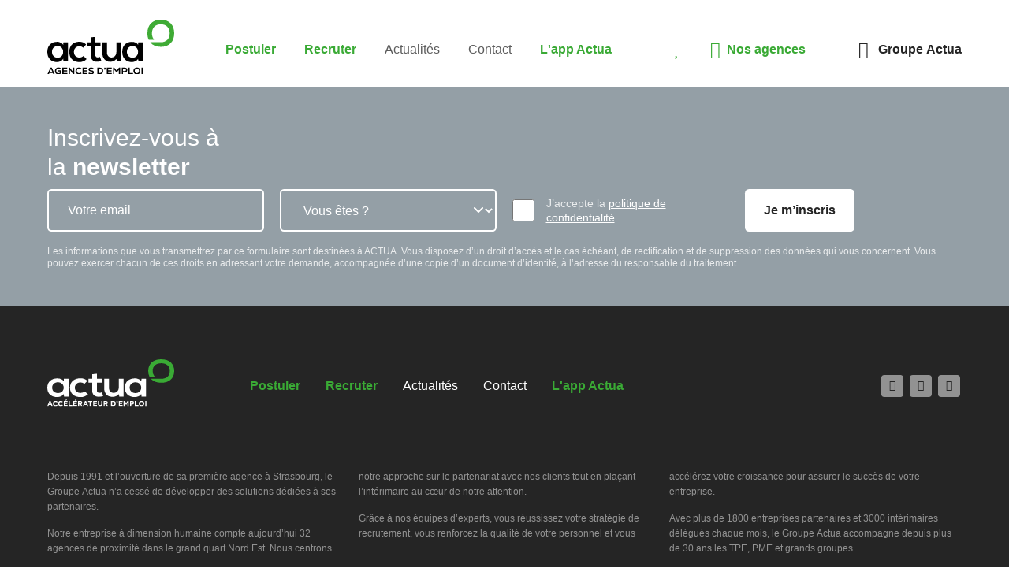

--- FILE ---
content_type: text/html; charset=UTF-8
request_url: https://actua.fr/blog/category/interimaires/
body_size: 7081
content:
<!doctype html>
<html lang="fr-FR">
	<head>
        <meta charset="UTF-8">
        <meta name="viewport" content="width=device-width, initial-scale=1.0, user-scalable=no">
		<meta name='robots' content='index, follow, max-image-preview:large, max-snippet:-1, max-video-preview:-1' />
	<style>img:is([sizes="auto" i], [sizes^="auto," i]) { contain-intrinsic-size: 3000px 1500px }</style>
	
	<title>Intérimaires Archives - Actua</title>
	<link rel="canonical" href="https://actua.fr/blog/category/interimaires/" />
	<link rel="next" href="https://actua.fr/blog/category/interimaires/page/2/" />
	<meta property="og:locale" content="fr_FR" />
	<meta property="og:type" content="article" />
	<meta property="og:title" content="Intérimaires Archives - Actua" />
	<meta property="og:url" content="https://actua.fr/blog/category/interimaires/" />
	<meta property="og:site_name" content="Actua" />
	<meta name="twitter:card" content="summary_large_image" />
	<script type="application/ld+json" class="yoast-schema-graph">{"@context":"https://schema.org","@graph":[{"@type":"CollectionPage","@id":"https://actua.fr/blog/category/interimaires/","url":"https://actua.fr/blog/category/interimaires/","name":"Intérimaires Archives - Actua","isPartOf":{"@id":"https://actua.fr/#website"},"primaryImageOfPage":{"@id":"https://actua.fr/blog/category/interimaires/#primaryimage"},"image":{"@id":"https://actua.fr/blog/category/interimaires/#primaryimage"},"thumbnailUrl":"https://actua.fr/wp-content/uploads/2024/12/banniere-blog.png","breadcrumb":{"@id":"https://actua.fr/blog/category/interimaires/#breadcrumb"},"inLanguage":"fr-FR"},{"@type":"ImageObject","inLanguage":"fr-FR","@id":"https://actua.fr/blog/category/interimaires/#primaryimage","url":"https://actua.fr/wp-content/uploads/2024/12/banniere-blog.png","contentUrl":"https://actua.fr/wp-content/uploads/2024/12/banniere-blog.png","width":1100,"height":500,"caption":"Femme qui s'inscrit en ligne à un job dating"},{"@type":"BreadcrumbList","@id":"https://actua.fr/blog/category/interimaires/#breadcrumb","itemListElement":[{"@type":"ListItem","position":1,"name":"Home","item":"https://actua.fr/"},{"@type":"ListItem","position":2,"name":"Intérimaires"}]},{"@type":"WebSite","@id":"https://actua.fr/#website","url":"https://actua.fr/","name":"actua.fr","description":"Votre agence spécialisée en intérim, CDD et CDI. Trouvez votre prochain emploi !","publisher":{"@id":"https://actua.fr/#organization"},"potentialAction":[{"@type":"SearchAction","target":{"@type":"EntryPoint","urlTemplate":"https://actua.fr/?s={search_term_string}"},"query-input":{"@type":"PropertyValueSpecification","valueRequired":true,"valueName":"search_term_string"}}],"inLanguage":"fr-FR"},{"@type":"Organization","@id":"https://actua.fr/#organization","name":"actua.fr","url":"https://actua.fr/","logo":{"@type":"ImageObject","inLanguage":"fr-FR","@id":"https://actua.fr/#/schema/logo/image/","url":"https://actua.fr/wp-content/uploads/2023/05/ACTUA-LOGO-CMJN.svg","contentUrl":"https://actua.fr/wp-content/uploads/2023/05/ACTUA-LOGO-CMJN.svg","width":"1024","height":"1024","caption":"actua.fr"},"image":{"@id":"https://actua.fr/#/schema/logo/image/"},"sameAs":["https://www.facebook.com/ACTUA.AGENCES.EMPLOI","https://www.instagram.com/actua.fr/","https://www.linkedin.com/company/actua-agence-emploi/"]}]}</script>


<style id='classic-theme-styles-inline-css' type='text/css'>
/*! This file is auto-generated */
.wp-block-button__link{color:#fff;background-color:#32373c;border-radius:9999px;box-shadow:none;text-decoration:none;padding:calc(.667em + 2px) calc(1.333em + 2px);font-size:1.125em}.wp-block-file__button{background:#32373c;color:#fff;text-decoration:none}
</style>
<style id='global-styles-inline-css' type='text/css'>
:root{--wp--preset--aspect-ratio--square: 1;--wp--preset--aspect-ratio--4-3: 4/3;--wp--preset--aspect-ratio--3-4: 3/4;--wp--preset--aspect-ratio--3-2: 3/2;--wp--preset--aspect-ratio--2-3: 2/3;--wp--preset--aspect-ratio--16-9: 16/9;--wp--preset--aspect-ratio--9-16: 9/16;--wp--preset--color--black: #000000;--wp--preset--color--cyan-bluish-gray: #abb8c3;--wp--preset--color--white: #ffffff;--wp--preset--color--pale-pink: #f78da7;--wp--preset--color--vivid-red: #cf2e2e;--wp--preset--color--luminous-vivid-orange: #ff6900;--wp--preset--color--luminous-vivid-amber: #fcb900;--wp--preset--color--light-green-cyan: #7bdcb5;--wp--preset--color--vivid-green-cyan: #00d084;--wp--preset--color--pale-cyan-blue: #8ed1fc;--wp--preset--color--vivid-cyan-blue: #0693e3;--wp--preset--color--vivid-purple: #9b51e0;--wp--preset--gradient--vivid-cyan-blue-to-vivid-purple: linear-gradient(135deg,rgba(6,147,227,1) 0%,rgb(155,81,224) 100%);--wp--preset--gradient--light-green-cyan-to-vivid-green-cyan: linear-gradient(135deg,rgb(122,220,180) 0%,rgb(0,208,130) 100%);--wp--preset--gradient--luminous-vivid-amber-to-luminous-vivid-orange: linear-gradient(135deg,rgba(252,185,0,1) 0%,rgba(255,105,0,1) 100%);--wp--preset--gradient--luminous-vivid-orange-to-vivid-red: linear-gradient(135deg,rgba(255,105,0,1) 0%,rgb(207,46,46) 100%);--wp--preset--gradient--very-light-gray-to-cyan-bluish-gray: linear-gradient(135deg,rgb(238,238,238) 0%,rgb(169,184,195) 100%);--wp--preset--gradient--cool-to-warm-spectrum: linear-gradient(135deg,rgb(74,234,220) 0%,rgb(151,120,209) 20%,rgb(207,42,186) 40%,rgb(238,44,130) 60%,rgb(251,105,98) 80%,rgb(254,248,76) 100%);--wp--preset--gradient--blush-light-purple: linear-gradient(135deg,rgb(255,206,236) 0%,rgb(152,150,240) 100%);--wp--preset--gradient--blush-bordeaux: linear-gradient(135deg,rgb(254,205,165) 0%,rgb(254,45,45) 50%,rgb(107,0,62) 100%);--wp--preset--gradient--luminous-dusk: linear-gradient(135deg,rgb(255,203,112) 0%,rgb(199,81,192) 50%,rgb(65,88,208) 100%);--wp--preset--gradient--pale-ocean: linear-gradient(135deg,rgb(255,245,203) 0%,rgb(182,227,212) 50%,rgb(51,167,181) 100%);--wp--preset--gradient--electric-grass: linear-gradient(135deg,rgb(202,248,128) 0%,rgb(113,206,126) 100%);--wp--preset--gradient--midnight: linear-gradient(135deg,rgb(2,3,129) 0%,rgb(40,116,252) 100%);--wp--preset--font-size--small: 13px;--wp--preset--font-size--medium: 20px;--wp--preset--font-size--large: 36px;--wp--preset--font-size--x-large: 42px;--wp--preset--spacing--20: 0.44rem;--wp--preset--spacing--30: 0.67rem;--wp--preset--spacing--40: 1rem;--wp--preset--spacing--50: 1.5rem;--wp--preset--spacing--60: 2.25rem;--wp--preset--spacing--70: 3.38rem;--wp--preset--spacing--80: 5.06rem;--wp--preset--shadow--natural: 6px 6px 9px rgba(0, 0, 0, 0.2);--wp--preset--shadow--deep: 12px 12px 50px rgba(0, 0, 0, 0.4);--wp--preset--shadow--sharp: 6px 6px 0px rgba(0, 0, 0, 0.2);--wp--preset--shadow--outlined: 6px 6px 0px -3px rgba(255, 255, 255, 1), 6px 6px rgba(0, 0, 0, 1);--wp--preset--shadow--crisp: 6px 6px 0px rgba(0, 0, 0, 1);}:where(.is-layout-flex){gap: 0.5em;}:where(.is-layout-grid){gap: 0.5em;}body .is-layout-flex{display: flex;}.is-layout-flex{flex-wrap: wrap;align-items: center;}.is-layout-flex > :is(*, div){margin: 0;}body .is-layout-grid{display: grid;}.is-layout-grid > :is(*, div){margin: 0;}:where(.wp-block-columns.is-layout-flex){gap: 2em;}:where(.wp-block-columns.is-layout-grid){gap: 2em;}:where(.wp-block-post-template.is-layout-flex){gap: 1.25em;}:where(.wp-block-post-template.is-layout-grid){gap: 1.25em;}.has-black-color{color: var(--wp--preset--color--black) !important;}.has-cyan-bluish-gray-color{color: var(--wp--preset--color--cyan-bluish-gray) !important;}.has-white-color{color: var(--wp--preset--color--white) !important;}.has-pale-pink-color{color: var(--wp--preset--color--pale-pink) !important;}.has-vivid-red-color{color: var(--wp--preset--color--vivid-red) !important;}.has-luminous-vivid-orange-color{color: var(--wp--preset--color--luminous-vivid-orange) !important;}.has-luminous-vivid-amber-color{color: var(--wp--preset--color--luminous-vivid-amber) !important;}.has-light-green-cyan-color{color: var(--wp--preset--color--light-green-cyan) !important;}.has-vivid-green-cyan-color{color: var(--wp--preset--color--vivid-green-cyan) !important;}.has-pale-cyan-blue-color{color: var(--wp--preset--color--pale-cyan-blue) !important;}.has-vivid-cyan-blue-color{color: var(--wp--preset--color--vivid-cyan-blue) !important;}.has-vivid-purple-color{color: var(--wp--preset--color--vivid-purple) !important;}.has-black-background-color{background-color: var(--wp--preset--color--black) !important;}.has-cyan-bluish-gray-background-color{background-color: var(--wp--preset--color--cyan-bluish-gray) !important;}.has-white-background-color{background-color: var(--wp--preset--color--white) !important;}.has-pale-pink-background-color{background-color: var(--wp--preset--color--pale-pink) !important;}.has-vivid-red-background-color{background-color: var(--wp--preset--color--vivid-red) !important;}.has-luminous-vivid-orange-background-color{background-color: var(--wp--preset--color--luminous-vivid-orange) !important;}.has-luminous-vivid-amber-background-color{background-color: var(--wp--preset--color--luminous-vivid-amber) !important;}.has-light-green-cyan-background-color{background-color: var(--wp--preset--color--light-green-cyan) !important;}.has-vivid-green-cyan-background-color{background-color: var(--wp--preset--color--vivid-green-cyan) !important;}.has-pale-cyan-blue-background-color{background-color: var(--wp--preset--color--pale-cyan-blue) !important;}.has-vivid-cyan-blue-background-color{background-color: var(--wp--preset--color--vivid-cyan-blue) !important;}.has-vivid-purple-background-color{background-color: var(--wp--preset--color--vivid-purple) !important;}.has-black-border-color{border-color: var(--wp--preset--color--black) !important;}.has-cyan-bluish-gray-border-color{border-color: var(--wp--preset--color--cyan-bluish-gray) !important;}.has-white-border-color{border-color: var(--wp--preset--color--white) !important;}.has-pale-pink-border-color{border-color: var(--wp--preset--color--pale-pink) !important;}.has-vivid-red-border-color{border-color: var(--wp--preset--color--vivid-red) !important;}.has-luminous-vivid-orange-border-color{border-color: var(--wp--preset--color--luminous-vivid-orange) !important;}.has-luminous-vivid-amber-border-color{border-color: var(--wp--preset--color--luminous-vivid-amber) !important;}.has-light-green-cyan-border-color{border-color: var(--wp--preset--color--light-green-cyan) !important;}.has-vivid-green-cyan-border-color{border-color: var(--wp--preset--color--vivid-green-cyan) !important;}.has-pale-cyan-blue-border-color{border-color: var(--wp--preset--color--pale-cyan-blue) !important;}.has-vivid-cyan-blue-border-color{border-color: var(--wp--preset--color--vivid-cyan-blue) !important;}.has-vivid-purple-border-color{border-color: var(--wp--preset--color--vivid-purple) !important;}.has-vivid-cyan-blue-to-vivid-purple-gradient-background{background: var(--wp--preset--gradient--vivid-cyan-blue-to-vivid-purple) !important;}.has-light-green-cyan-to-vivid-green-cyan-gradient-background{background: var(--wp--preset--gradient--light-green-cyan-to-vivid-green-cyan) !important;}.has-luminous-vivid-amber-to-luminous-vivid-orange-gradient-background{background: var(--wp--preset--gradient--luminous-vivid-amber-to-luminous-vivid-orange) !important;}.has-luminous-vivid-orange-to-vivid-red-gradient-background{background: var(--wp--preset--gradient--luminous-vivid-orange-to-vivid-red) !important;}.has-very-light-gray-to-cyan-bluish-gray-gradient-background{background: var(--wp--preset--gradient--very-light-gray-to-cyan-bluish-gray) !important;}.has-cool-to-warm-spectrum-gradient-background{background: var(--wp--preset--gradient--cool-to-warm-spectrum) !important;}.has-blush-light-purple-gradient-background{background: var(--wp--preset--gradient--blush-light-purple) !important;}.has-blush-bordeaux-gradient-background{background: var(--wp--preset--gradient--blush-bordeaux) !important;}.has-luminous-dusk-gradient-background{background: var(--wp--preset--gradient--luminous-dusk) !important;}.has-pale-ocean-gradient-background{background: var(--wp--preset--gradient--pale-ocean) !important;}.has-electric-grass-gradient-background{background: var(--wp--preset--gradient--electric-grass) !important;}.has-midnight-gradient-background{background: var(--wp--preset--gradient--midnight) !important;}.has-small-font-size{font-size: var(--wp--preset--font-size--small) !important;}.has-medium-font-size{font-size: var(--wp--preset--font-size--medium) !important;}.has-large-font-size{font-size: var(--wp--preset--font-size--large) !important;}.has-x-large-font-size{font-size: var(--wp--preset--font-size--x-large) !important;}
:where(.wp-block-post-template.is-layout-flex){gap: 1.25em;}:where(.wp-block-post-template.is-layout-grid){gap: 1.25em;}
:where(.wp-block-columns.is-layout-flex){gap: 2em;}:where(.wp-block-columns.is-layout-grid){gap: 2em;}
:root :where(.wp-block-pullquote){font-size: 1.5em;line-height: 1.6;}
</style>
<link rel='stylesheet' id='Main-css' href='https://actua.fr/wp-content/themes/actua/dist/style.min.css?ver=6.8.3' type='text/css' media='all' />
<script type="text/javascript" src="https://actua.fr/wp-includes/js/jquery/jquery.min.js?ver=3.7.1" id="jquery-core-js"></script>
<script type="text/javascript" id="file_uploads_nfpluginsettings-js-extra">
/* <![CDATA[ */
var params = {"clearLogRestUrl":"https:\/\/actua.fr\/wp-json\/nf-file-uploads\/debug-log\/delete-all","clearLogButtonId":"file_uploads_clear_debug_logger","downloadLogRestUrl":"https:\/\/actua.fr\/wp-json\/nf-file-uploads\/debug-log\/get-all","downloadLogButtonId":"file_uploads_download_debug_logger"};
/* ]]> */
</script>
<script type="text/javascript" src="https://actua.fr/wp-content/plugins/ninja-forms-uploads/assets/js/nfpluginsettings.js?ver=3.3.23" id="file_uploads_nfpluginsettings-js"></script>

		<link rel="icon" href="https://actua.fr/wp-content/themes/actua/assets/img/icon-32x32.png" sizes="32x32" />
		<link rel="icon" href="https://actua.fr/wp-content/themes/actua/assets/img/icon-192x192.png" sizes="192x192" />
		<link rel="apple-touch-icon" href="https://actua.fr/wp-content/themes/actua/assets/img/icon-180x180.png" />
		<meta name="msapplication-TileImage" content="https://actua.fr/wp-content/themes/actua/assets/img/icon-270x270.png" />
		<script defer data-domain="actua.fr" src="https://plausible.io/js/script.tagged-events.js"></script>
		<script>window.plausible = window.plausible || function() { (window.plausible.q = window.plausible.q || []).push(arguments) }</script>
		<!-- Google Tag Manager -->
		<script>(function(w,d,s,l,i){w[l]=w[l]||[];w[l].push({'gtm.start':
		new Date().getTime(),event:'gtm.js'});var f=d.getElementsByTagName(s)[0],
		j=d.createElement(s),dl=l!='dataLayer'?'&l='+l:'';j.async=true;j.src=
		'https://www.googletagmanager.com/gtm.js?id='+i+dl;f.parentNode.insertBefore(j,f);
		})(window,document,'script','dataLayer','GTM-5HFWKXP');</script>
		<!-- End Google Tag Manager -->
	</head>

	<body class="archive category category-interimaires category-18 wp-theme-actua">

		<!-- Google Tag Manager (noscript) -->
		<noscript><iframe src="https://www.googletagmanager.com/ns.html?id=GTM-5HFWKXP"
		height="0" width="0" style="display:none;visibility:hidden"></iframe></noscript>
		<!-- End Google Tag Manager (noscript) -->

		
		<div id="page" class="sticky">
			
			<!-- HEADER -->
			<header id="header" class="white" data-aos>
				<div class="container fade-in">

					<nav>
						<div class="cell logo">
							<a href="https://actua.fr/" id="logo">
								<img src="https://actua.fr/wp-content/uploads/2023/05/ACTUA-LOGO-CMJN.svg" width="161" height="60" alt="Logo" />
								<img src="https://actua.fr/wp-content/uploads/2023/05/ACTUA-LOGO-CMJN-INVERSE.svg" width="161" height="60" alt="Logo" class="light" />
							</a>
							<button class="toggle_menu"><i class="icon fa-solid fa-bars"></i></button>
						</div>
						<div class="cell main_menu">
							<ul>
								<li class="cta">
									<a href="https://actua.fr/candidater/" class="btn-cta cta_apply">
										Candidater										<span>Déposez votre CV <i class="icon fa-solid fa-arrow-right-long"></i></span>
									</a>
									<a href="https://actua.fr/recruter/" class="btn-cta cta_recruit">
										Recruter										<span>Trouvez vos futurs collaborateurs <i class="icon fa-solid fa-arrow-right-long"></i></span>
									</a>
								</li>
																<li class="focus">
									<a href="https://actua.fr/offres/" class="nav focus">
																				Postuler									</a>
								</li>
																<li class="focus">
									<a href="https://actua.fr/recruter/" class="nav focus">
																				Recruter									</a>
								</li>
																<li>
									<a href="https://actua.fr/actualites/" class="nav">
																				Actualités									</a>
								</li>
																<li>
									<a href="https://actua.fr/contact/" class="nav">
																				Contact									</a>
								</li>
																<li class="focus">
									<a href="https://actua.fr/application-interim-actua-armado/ " class="nav focus">
																				L'app Actua									</a>
								</li>
															</ul>
						</div>
						<div class="cell me">
							<ul>
								<li class="selected_offers">
									<a href="https://actua.fr/offres-selectionnees/">
										<i class="icon fa-regular fa-heart"><span class=""></span></i> <strong>Mes offres favoris</strong>
									</a>
								</li>
								<li><a href="https://actua.fr/nos-agences/"><i class="icon fa-solid fa-location-dot"></i> <strong>Nos agences</strong></a></li>
							</ul>
						</div>
						<div class="cell">
							<button class="toggle_group"><i class="icon fa-solid fa-bars"></i> <strong>Groupe Actua</strong></button>
						</div>
						<div class="cell back">
							<a href="https://actua.fr/"><i class="fa-solid fa-angle-left"></i> Retour au site</a>
						</div>
					</nav>

				</div>
			</header>

			<nav id="sidebar_group">
								<ul>
					<li>
						<button class="toggle_group"><i class="icon fa-solid fa-xmark"></i> <strong>Groupe Actua</strong></button>
					</li>
										<li class="secondary">
						<a href="https://actua.fr/qui-sommes-nous/">
							Qui sommes-nous ?						</a>
					</li>
										<li class="secondary">
						<a href="https://actua.fr/faire-carriere-chez-actua/">
							Faire carrière chez Actua						</a>
					</li>
										<li class="secondary">
						<a href="https://actua.fr/reseau-aprime/">
							Réseau APRIME						</a>
					</li>
															<li class="service">
						<a href="https://www.actua.fr/" target="blank_">
							<p><img width="108" height="44" src="https://actua.fr/wp-content/uploads/2023/02/group_actua.svg" class="attachment-full size-full" alt="Logo blanc et vert SVG - Actua agence d&#039;intérim" decoding="async" /></p>
							<p>32 agences dédiées à vos recrutements en Intérim, CDD, CDI.</p>
						</a>
					</li>
										<li class="service">
						<a href="https://actua.fr/actua-experts/" target="blank_">
							<p><img width="1" height="1" src="https://actua.fr/wp-content/uploads/2025/07/logo-actuaexperts-bl-25.svg" class="attachment-full size-full" alt="Actua Experts logo" decoding="async" /></p>
							<p>Recrutement d'experts métiers.</p>
						</a>
					</li>
										<li class="service">
						<a href="https://www.cezam-recrutement.fr/" target="blank_">
							<p><img width="1" height="1" src="https://actua.fr/wp-content/uploads/2024/02/cezam_blanc.svg" class="attachment-full size-full" alt="Logo blanc et rouge SVG - Cezam Recrutement cabinet de recrutement du Groupe Actua" decoding="async" /></p>
							<p>Le recrutement et approche directe d’experts et hauts potentiels.</p>
						</a>
					</li>
										<li class="service">
						<a href="https://actua.fr/inovoo-rh-recrutement-saisonnier/" target="blank_">
							<p><img width="1" height="1" src="https://actua.fr/wp-content/uploads/2024/02/inovoo_blanc.svg" class="attachment-full size-full" alt="Logo blanc et bleu svg - Inovoo RH, la solution phygitale du Groupe Actua" decoding="async" /></p>
							<p>La solution phygitale de gestion de vos contrats et de vos effectifs.</p>
						</a>
					</li>
										<li class="service">
						<a href="https://actua.fr/insitu-implant-rh/" target="blank_">
							<p><img width="1" height="1" src="https://actua.fr/wp-content/uploads/2024/02/insitu_blanc.svg" class="attachment-full size-full" alt="Logo blanc et orange SVG - Insitu la solution d&#039;implant sur site du Groupe Actua" decoding="async" /></p>
							<p>La solution d’implant RH sur site client.</p>
						</a>
					</li>
									</ul>

			</nav>



			<section id="newsletter" class="section reduce-padding" data-aos>
    <div class="container">

         <h3 class="fade-up">Inscrivez-vous à<br />
la <strong>newsletter</strong></h3>

        <form id="formNewsletter" class="pure-g small fade-up">
            <input type="hidden" id="newsletter_nonce" name="newsletter_nonce" value="1569cd5483" /><input type="hidden" name="_wp_http_referer" value="/blog/category/interimaires/" />            <div class="pure-u-1 pure-u-md-1-2 pure-u-lg-1-3 pure-u-xl-1-4 vertical-center">
                <p><input type="email" placeholder="Votre email" required="yes" /></p>
            </div>
            <div class="pure-u-1 pure-u-md-1-2 pure-u-lg-1-3 pure-u-xl-1-4 vertical-center">
                <p>
                    <select name="qualite" required="yes">
                        <option value="" disabled selected>Vous êtes ?</option>
                        <option value="2">Un candidat</option>
                        <option value="1">Un professionnel</option>
                    </select>
                </p>
            </div>
            <div class="pure-u-1 pure-u-lg-1-3 pure-u-xl-1-4 vertical-center">
                <label>
                    <span class="checkbox"><input type="checkbox" name="cgu" value="1" required="yes" /></span>
                    <span class="label">J’accepte la <a href="">politique de confidentialité</a></span>
                </label>
            </div>
            <div class="pure-u-1 pure-u-lg-1-3 pure-u-xl-1-4 vertical-center">
                <p>
                    <input type="hidden" required="yes" name="source" value="contact@actua.fr" />
                    <input type="hidden" required="yes" name="directory_uri" value="https://actua.fr/wp-content/themes/actua" />
                    <button type="submit">Je m’inscris</button>
                </p>
            </div>
        </form>
        <div class="rgpd fade-up">
        <p>Les informations que vous transmettrez par ce formulaire sont destinées à ACTUA. Vous disposez d’un droit d’accès et le cas échéant, de rectification et de suppression des données qui vous concernent. Vous pouvez exercer chacun de ces droits en adressant votre demande, accompagnée d’une copie d’un document d’identité, à l’adresse du responsable du traitement.</p>
        </div>

    </div>
</section>
			<!-- FOOTER -->
			<footer id="footer" class="section" data-aos>
				<div class="container fade-in">

					<ul class="navigation">
						<li><img src="https://actua.fr/wp-content/themes/actua/assets/svg/logo.svg" width="161" height="60" alt="Logo" /></li>
												<li><a href="https://actua.fr/offres/" class="nav focus">Postuler</a></li>
												<li><a href="https://actua.fr/recruter/" class="nav focus">Recruter</a></li>
												<li><a href="https://actua.fr/actualites/" class="nav">Actualités</a></li>
												<li><a href="https://actua.fr/contact/" class="nav">Contact</a></li>
												<li><a href="https://actua.fr/application-interim-actua-armado/ " class="nav focus">L'app Actua</a></li>
												<li class="networks">
														<a href="https://www.facebook.com/actua.agences.interim" class="btn-square" target="_blank"><i class="fa-classic fa-brands fa-facebook-f" class="social"></i></a>
														<a href="https://fr.linkedin.com/company/actua-agence-d-emploi" class="btn-square" target="_blank"><i class="fa-classic fa-brands fa-linkedin-in" class="social"></i></a>
														<a href="https://www.instagram.com/actua.fr/" class="btn-square" target="_blank"><i class="fa-classic fa-brands fa-instagram" class="social"></i></a>
													</li>
					</ul>

					<hr />

					<div class="pure-u-1 seo_text">
						<p>Depuis 1991 et l’ouverture de sa première agence à Strasbourg, le Groupe Actua n’a cessé de développer des solutions dédiées à ses partenaires.</p>
<p>Notre entreprise à dimension humaine compte aujourd’hui 32 agences de proximité dans le grand quart Nord Est. Nous centrons notre approche sur le partenariat avec nos clients tout en plaçant l’intérimaire au cœur de notre attention.</p>
<p>Grâce à nos équipes d’experts, vous réussissez votre stratégie de recrutement, vous renforcez la qualité de votre personnel et vous accélérez votre croissance pour assurer le succès de votre entreprise.</p>
<p>Avec plus de 1800 entreprises partenaires et 3000 intérimaires délégués chaque mois, le Groupe Actua accompagne depuis plus de 30 ans les TPE, PME et grands groupes.</p>
					</div>

					<hr />
					
					<h4>Nos agences</h4>
					<ul class="agencies">
												<li><a href="https://actua.fr/arras/">Agence intérim à Arras</a></li>
												<li><a href="https://actua.fr/belfort">Agence intérim à Belfort</a></li>
												<li><a href="https://actua.fr/belleville">Agence intérim à Belleville</a></li>
												<li><a href="https://actua.fr/besancon">Agence intérim à Besançon</a></li>
												<li><a href="https://actua.fr/bezannes">Agence intérim à Bezannes</a></li>
												<li><a href="https://actua.fr/chalon-sur-saone">Agence intérim à Chalon-sur-Saône</a></li>
												<li><a href="https://actua.fr/chalons-en-champagne">Agence intérim à Châlons-en-Champagne</a></li>
												<li><a href="https://actua.fr/charleville-mezieres/">Agence intérim à Charleville-Mézières</a></li>
												<li><a href="https://actua.fr/colmar/">Agence intérim à Colmar</a></li>
												<li><a href="https://actua.fr/dijon-btp">Agence intérim à Dijon - BTP</a></li>
												<li><a href="https://actua.fr/dijon-industrie">Agence intérim à Dijon - Industrie</a></li>
												<li><a href="https://actua.fr/dole">Agence intérim à Dole</a></li>
												<li><a href="https://actua.fr/epinal/">Agence intérim à Épinal</a></li>
												<li><a href="http://actua.fr/erstein">Agence intérim à Erstein</a></li>
												<li><a href="https://actua.fr/ferrieres">Agence intérim à Ferrières-en-Gâtinais</a></li>
												<li><a href="https://actua.fr/haguenau">Agence intérim à Haguenau</a></li>
												<li><a href="https://actua.fr/lille">Agence intérim à Lille</a></li>
												<li><a href="http://actua.fr/luxeuil-les-bains">Agence intérim à Luxeuil-les-Bains</a></li>
												<li><a href="https://actua.fr/metz">Agence intérim à Metz</a></li>
												<li><a href="http://www.actua.fr/morhange">Agence intérim à Morhange</a></li>
												<li><a href="https://actua.fr/mulhouse">Agence intérim à Mulhouse</a></li>
												<li><a href="https://actua.fr/nancy">Agence intérim à Nancy</a></li>
												<li><a href="https://actua.fr/reims">Agence intérim à Reims</a></li>
												<li><a href="https://actua.fr/remiremont">Agence intérim à Remiremont</a></li>
												<li><a href="https://actua.fr/rosheim">Agence intérim à Rosheim</a></li>
												<li><a href="https://actua.fr/saint-die">Agence intérim à Saint-Dié-des-Vosges</a></li>
												<li><a href="https://actua.fr/saverne">Agence intérim à Saverne</a></li>
												<li><a href="https://actua.fr/schiltigheim">Agence intérim à Schiltigheim</a></li>
												<li><a href="https://actua.fr/selestat">Agence intérim à Sélestat</a></li>
												<li><a href="https://actua.fr/sens/">Agence intérim à Sens</a></li>
												<li><a href="https://actua.fr/strasbourg-industrie">Agence intérim à Strasbourg - Industrie</a></li>
												<li><a href="https://actua.fr/strasbourg-tertiaire/">Agence intérim à Strasbourg - Tertiaire</a></li>
												<li><a href="https://actua.fr/troyes">Agence intérim à Troyes</a></li>
												<li><a href="https://actua.fr/offres/?emailAgency=a.fontan@actua.fr">Siège Social</a></li>
											</ul>

					<hr />

					<ul class="mentions">
												<li><a href="https://actua.fr/mentions-legales/">Mentions légales</a></li>
												<li><a href="https://actua.fr/politique-de-confidentialite/">Politique de confidentialité</a></li>
												<li><a href="https://actua.fr/gestion-des-cookies/">Gestion des cookies</a></li>
												<li><a href="https://actua.fr/plan-du-site/">Plan du site</a></li>
												<li><a href="https://actua.fr/application-interim-actua-armado/">L'app Actua</a></li>
											</ul>

				</div>
			</footer>

		</div>

				<script type="speculationrules">
{"prefetch":[{"source":"document","where":{"and":[{"href_matches":"\/*"},{"not":{"href_matches":["\/wp-*.php","\/wp-admin\/*","\/wp-content\/uploads\/*","\/wp-content\/*","\/wp-content\/plugins\/*","\/wp-content\/themes\/actua\/*","\/*\\?(.+)"]}},{"not":{"selector_matches":"a[rel~=\"nofollow\"]"}},{"not":{"selector_matches":".no-prefetch, .no-prefetch a"}}]},"eagerness":"conservative"}]}
</script>
<script type="text/javascript" src="https://actua.fr/wp-content/themes/actua/assets/js/jquery.min.js?ver=6.8.3" id="jQuery-js"></script>
<script type="text/javascript" src="https://actua.fr/wp-content/themes/actua/assets/js/jquery.fancybox.min.js?ver=6.8.3" id="fancybox-js"></script>
<script type="text/javascript" src="https://actua.fr/wp-content/themes/actua/assets/js/leaflet.min.js?ver=6.8.3" id="Leaflet-js"></script>
<script type="text/javascript" src="https://actua.fr/wp-content/themes/actua/assets/js/aos.min.js?ver=6.8.3" id="AOS-js"></script>
<script type="text/javascript" src="https://actua.fr/wp-content/themes/actua/assets/js/splide.min.js?ver=6.8.3" id="Splide-js"></script>
<script type="text/javascript" src="https://actua.fr/wp-content/themes/actua/dist/main.min.js?ver=6.8.3" id="Main-js"></script>
<script type="text/javascript" src="https://actua.fr/wp-content/themes/actua/dist/api.min.js?ver=6.8.3" id="API-js"></script>
<script type="text/javascript" src="https://actua.fr/wp-content/themes/actua/dist/newsletter.min.js?ver=6.8.3" id="Newsletter-js"></script>
		
	</body>
</html>


--- FILE ---
content_type: text/javascript
request_url: https://actua.fr/wp-content/themes/actua/dist/main.min.js?ver=6.8.3
body_size: 1194
content:
$(document).ready(function(){if(!document.querySelector("#header").classList.contains("disable-sticky")){let r=function(){var t=window.pageYOffset|document.body.scrollTop;Math.abs(a-t)<=g||(t>a&&t>m?(e.classList.remove("scroll-down"),e.classList.add("scroll-up")):t+window.innerHeight<document.body.scrollHeight&&(e.classList.remove("scroll-up"),e.classList.add("scroll-down")),t>0?e.classList.add("scroll"):e.classList.remove("scroll"),a=t)};var x=r;const e=document.querySelector("body");var o,a=0,g=5,m=document.getElementById("header").offsetHeight;window.onscroll=function(){o=!0},setInterval(function(){o&&(r(),o=!1)},250)}if(document.querySelector("#cover_job")){const e=document.querySelector("#cover_job");new IntersectionObserver(([t])=>t.target.classList.toggle("is-pinned",t.intersectionRatio<1),{threshold:[1]}).observe(e)}$(".toggle_menu").click(function(){$("body").toggleClass("no-scroll"),$("header").toggleClass("opened")}),$(".toggle_group").click(function(){$(".toggle_group").toggleClass("active"),$("#sidebar_group").toggleClass("show")}),document.querySelector(".splide-sectors")&&new Splide(".splide-sectors",{type:"slide",speed:800,fixedWidth:"360px",arrows:!0,perMove:1,gap:20,pagination:!1,trimSpace:!1,drag:!0,pagination:!0,breakpoints:{1023:{drag:!0,fixedWidth:"300px"},767:{drag:!0,arrows:!1},567:{fixedWidth:"80%",drag:!0}}}).mount(),document.querySelector(".splide-articles")&&new Splide(".splide-articles",{type:"slide",speed:800,fixedWidth:"460px",arrows:!0,perMove:1,gap:20,pagination:!1,trimSpace:!1,drag:!0,pagination:!0,breakpoints:{1023:{drag:!0,fixedWidth:"400px"},767:{drag:!0,arrows:!1},567:{fixedWidth:"80%",drag:!0}}}).mount(),document.querySelector(".splide-services")&&new Splide(".splide-services",{type:"slide",speed:800,fixedWidth:"360px",arrows:!0,perMove:1,gap:20,pagination:!1,trimSpace:!1,drag:!0,pagination:!0,breakpoints:{1023:{drag:!0,fixedWidth:"300px"},767:{drag:!0,arrows:!1},567:{fixedWidth:"80%",drag:!0}}}).mount(),document.querySelector(".splide-partners")&&new Splide(".splide-partners",{type:"loop",speed:800,perPage:8,arrows:!1,autoplay:!0,interval:2500,perMove:1,gap:20,pagination:!1,trimSpace:!1,drag:!0,pagination:!0,breakpoints:{1440:{perPage:6,drag:!0},1023:{perPage:4,drag:!0},767:{perPage:3,drag:!0},567:{perPage:2,drag:!0}}}).mount(),document.querySelector(".splide-steps")&&new Splide(".splide-steps",{type:"slide",speed:800,fixedWidth:"460px",arrows:!0,perMove:1,gap:20,pagination:!1,trimSpace:!1,drag:!0,pagination:!0,breakpoints:{767:{fixedWidth:"80%",drag:!0,arrows:!1}}}).mount();const h=2500,d=1e3/60,c=Math.round(h/d),w=e=>e*(2-e),y=e=>{let r=0;const t=parseInt(e.innerHTML,10),s=setInterval(()=>{r++;const i=w(r/c),f=Math.round(t*i);parseInt(e.innerHTML,10)!==f&&(e.innerHTML=f),r===c&&clearInterval(s)},d)},v=()=>{document.querySelectorAll(".count-up").forEach(y)};var l=document.querySelector(".count .container");if(l)var u=l.classList.contains("aos-animate"),p=new MutationObserver(function(e){e.forEach(function(r){if(r.attributeName=="class"){var t=r.target.classList.contains("aos-animate");u!==t&&(u=t,t&&v())}})});p&&p.observe(l,{attributes:!0}),$("[data-aos]").each(function(){delay=0,$(this).find(".fade-up, .fade-down, .fade-left, .fade-right, .fade-in, .zoom-in, .rotate-shape").each(function(){delay=delay+.15,$(this).css("transition-delay",delay+"s")})}),AOS.init({once:!0,offset:240}),b();function b(){jQuery(document).on("nfFormReady",function(){jQuery(document).on("nfFormSubmitResponse",function(){if(jQuery(".plausible").length>0){console.log("plausible init");var e=$(".plausible").attr("class"),r=e.split(/\s+/);console.log(e),console.log(r),jQuery.each(r,function(t,s){if(s.indexOf("plausible_")>=0){var i=s.substring(10);console.log(i),console.log(jQuery(".plausible .ninja-forms-form-wrap .nf-form-layout form")),plausible(i)}})}})})}});$(window).scroll(function(){let n=$(window).scrollTop(),o=$(window).height()+100,a=$(window).height()+200;n>a?$(".wrapper-search").addClass("sticky show"):n>o?($(".wrapper-search").addClass("sticky"),$(".wrapper-search").removeClass("show")):$(".wrapper-search").removeClass("sticky show")});


--- FILE ---
content_type: image/svg+xml
request_url: https://actua.fr/wp-content/uploads/2024/02/inovoo_blanc.svg
body_size: 6849
content:
<?xml version="1.0" encoding="UTF-8"?>
<svg xmlns="http://www.w3.org/2000/svg" id="Calque_2" data-name="Calque 2" viewBox="0 0 184.92 71.43">
  <defs>
    <style>
      .cls-1 {
        fill: #fff;
      }

      .cls-1, .cls-2 {
        stroke-width: 0px;
      }

      .cls-2 {
        fill: #1a9dd9;
      }
    </style>
  </defs>
  <g id="Calque_1-2" data-name="Calque 1">
    <g>
      <g>
        <g>
          <path class="cls-1" d="M3.61,25.97c-1.05,0-1.91-.33-2.59-.99-.68-.66-1.02-1.48-1.02-2.46,0-1.05.34-1.91,1.02-2.57.68-.66,1.54-.99,2.59-.99s1.97.33,2.67.99c.69.66,1.04,1.52,1.04,2.57,0,.98-.35,1.8-1.04,2.46-.69.66-1.58.99-2.67.99ZM.76,54.84v-25.1h5.69v25.1H.76Z"></path>
          <path class="cls-1" d="M24.95,29.22c3.25,0,5.85,1.07,7.8,3.2,1.95,2.13,2.92,4.98,2.92,8.54v13.87h-5.69v-13.52c0-2.2-.54-3.91-1.63-5.13-1.09-1.22-2.58-1.83-4.47-1.83-2.07,0-3.76.69-5.08,2.06s-1.98,3.11-1.98,5.21v13.21h-5.69v-25.1h5.08l.05,3.3c2.13-2.54,5.03-3.81,8.69-3.81Z"></path>
          <path class="cls-1" d="M51.68,55.39c-4.03,0-7.28-1.23-9.73-3.68-2.46-2.46-3.68-5.6-3.68-9.43s1.23-6.97,3.68-9.43,5.7-3.68,9.73-3.68,7.22,1.23,9.68,3.68c2.46,2.46,3.68,5.6,3.68,9.43s-1.23,6.97-3.68,9.43c-2.46,2.46-5.68,3.68-9.68,3.68ZM51.68,50.21c2.27,0,4.12-.76,5.54-2.29,1.42-1.52,2.13-3.41,2.13-5.64s-.71-4.12-2.13-5.64c-1.42-1.52-3.27-2.29-5.54-2.29s-4.17.76-5.59,2.29c-1.42,1.52-2.13,3.4-2.13,5.64s.71,4.12,2.13,5.64c1.42,1.52,3.29,2.29,5.59,2.29Z"></path>
          <path class="cls-1" d="M85.68,29.73h6.1l-10.62,25.1h-6.1l-10.67-25.1h6.2l3.51,8.59,4.01,10.62,4.07-10.62,3.51-8.59Z"></path>
          <path class="cls-1" d="M139.52,32.86c-2.46-2.46-5.68-3.68-9.68-3.68s-7.28,1.23-9.73,3.68c-1.39,1.39-2.37,3-2.97,4.83-.6-1.83-1.59-3.44-2.97-4.83-2.46-2.46-5.68-3.68-9.68-3.68s-7.28,1.23-9.73,3.68c-2.46,2.46-3.68,5.6-3.68,9.43s1.23,6.97,3.68,9.43c2.46,2.46,5.7,3.68,9.73,3.68s7.22-1.23,9.68-3.68c1.39-1.39,2.37-3,2.97-4.83.6,1.83,1.59,3.44,2.97,4.83,2.46,2.46,5.7,3.68,9.73,3.68s7.22-1.23,9.68-3.68c2.46-2.46,3.68-5.6,3.68-9.43s-1.23-6.97-3.68-9.43ZM110.02,47.92c-1.42,1.52-3.27,2.29-5.54,2.29s-4.17-.76-5.59-2.29c-1.42-1.52-2.13-3.41-2.13-5.64s.71-4.12,2.13-5.64c1.42-1.52,3.29-2.29,5.59-2.29s4.12.76,5.54,2.29c1.42,1.52,2.13,3.4,2.13,5.64s-.71,4.12-2.13,5.64ZM135.38,47.92c-1.42,1.52-3.27,2.29-5.54,2.29s-4.17-.76-5.59-2.29c-1.42-1.52-2.13-3.41-2.13-5.64s.71-4.12,2.13-5.64c1.42-1.52,3.29-2.29,5.59-2.29s4.12.76,5.54,2.29c1.42,1.52,2.13,3.4,2.13,5.64s-.71,4.12-2.13,5.64Z"></path>
        </g>
        <path class="cls-2" d="M167.09,0c-11.09,0-17.83,6.74-17.83,17.83,0,3.04.52,5.74,1.48,8.07.12.24.31.45.69.45h6.16c.82,0,.35-.44.3-.51-.06-.07-.12-.15-.18-.23-.04-.05-.08-.1-.11-.15-1.48-1.95-2.29-4.53-2.29-7.64,0-7.33,4.45-11.78,11.78-11.78s11.78,4.46,11.78,11.78-4.46,11.78-11.78,11.78h-13.68c-.41,0-.3.26-.24.36,3.07,3.66,7.83,5.69,13.91,5.69,11.09,0,17.83-6.74,17.83-17.83S178.18,0,167.09,0Z"></path>
      </g>
      <g>
        <path class="cls-1" d="M4.64,66.6h3.61v3.47c-.86.89-1.97,1.34-3.35,1.34-1.27,0-2.28-.38-3.05-1.14-.76-.76-1.15-1.77-1.15-3.04s.4-2.23,1.2-3.01c.8-.78,1.83-1.17,3.1-1.17s2.22.42,3.03,1.26l-.99.99c-.56-.56-1.24-.84-2.05-.84s-1.47.25-1.97.76-.74,1.18-.74,2.01.24,1.51.72,2.02c.48.51,1.11.76,1.91.76s1.43-.22,1.94-.64v-1.45h-2.21v-1.32Z"></path>
        <path class="cls-1" d="M11.33,69.86h4.54v1.39h-6.1v-8.02h6v1.38h-4.44v1.91h4.23v1.34h-4.23v2.01Z"></path>
        <path class="cls-1" d="M20.29,71.42c-1.34,0-2.48-.37-3.42-1.12l.82-1.18c.71.58,1.58.87,2.59.87.53,0,.96-.09,1.27-.28s.47-.44.47-.76c0-.3-.15-.54-.44-.71-.29-.17-.75-.29-1.39-.37-1.09-.13-1.89-.39-2.39-.77s-.75-.94-.75-1.66.3-1.28.89-1.72c.59-.44,1.36-.67,2.31-.67,1.13,0,2.13.32,3,.96l-.78,1.12c-.66-.48-1.38-.72-2.18-.72-.5,0-.9.09-1.22.28-.31.19-.47.43-.47.72s.14.52.41.69c.28.17.73.29,1.35.37,1.12.15,1.93.43,2.45.82.52.39.77.94.77,1.63,0,.75-.3,1.35-.91,1.81-.61.46-1.41.69-2.41.69Z"></path>
        <path class="cls-1" d="M30.79,63.22v1.42h-2.53v6.6h-1.59v-6.6h-2.53v-1.42h6.66Z"></path>
        <path class="cls-1" d="M31.91,71.25v-8.02h1.58v8.02h-1.58Z"></path>
        <path class="cls-1" d="M42.18,70.28c-.77.77-1.79,1.15-3.06,1.15s-2.29-.38-3.07-1.15-1.16-1.78-1.16-3.04.39-2.27,1.16-3.04,1.8-1.15,3.07-1.15,2.29.38,3.06,1.15,1.16,1.78,1.16,3.04-.39,2.28-1.16,3.04ZM39.12,69.98c.78,0,1.41-.25,1.89-.76.48-.51.72-1.17.72-1.99s-.24-1.48-.72-1.99c-.48-.51-1.11-.76-1.89-.76s-1.42.25-1.9.76c-.48.51-.72,1.17-.72,1.99s.24,1.48.72,1.99c.48.51,1.12.76,1.9.76Z"></path>
        <path class="cls-1" d="M50.16,63.22h1.58v8.02h-1.43l-4.01-5.38.02,2.38v2.99h-1.58v-8.02h1.42l4.01,5.39v-2.28s-.01-3.11-.01-3.11Z"></path>
        <path class="cls-1" d="M63.18,70.4l-.86.95-1.01-.94c-.73.66-1.6.99-2.61.99-.81,0-1.46-.19-1.95-.58-.49-.39-.74-.88-.74-1.48,0-.93.55-1.72,1.66-2.35-.31-.34-.54-.65-.68-.93-.14-.28-.21-.58-.21-.9,0-.6.23-1.1.69-1.5.46-.39,1.05-.59,1.78-.59.63,0,1.15.18,1.56.55.41.37.61.83.61,1.4,0,.84-.53,1.58-1.6,2.21l1.38,1.3c.22-.39.37-.85.46-1.36l1.26.31c-.11.77-.35,1.44-.72,1.99l1.01.94ZM58.77,70.11c.6,0,1.14-.19,1.6-.58l-1.82-1.7c-.68.36-1.02.81-1.02,1.34,0,.28.11.5.34.68.23.18.53.26.89.26ZM59.16,64.31c-.3,0-.53.08-.71.23-.18.16-.26.35-.26.59,0,.2.05.38.15.56s.3.41.6.71c.4-.24.68-.47.84-.67.16-.2.24-.42.24-.65s-.08-.42-.23-.56c-.15-.14-.36-.21-.62-.21Z"></path>
        <path class="cls-1" d="M70.76,63.22c.91,0,1.64.26,2.18.77.54.51.81,1.2.81,2.06s-.27,1.55-.81,2.07c-.54.52-1.27.77-2.18.77h-2.19v2.35h-1.58v-8.02h3.77ZM70.69,67.47c.45,0,.81-.13,1.07-.38s.4-.6.4-1.03-.13-.77-.4-1.03-.62-.38-1.07-.38h-2.13v2.82h2.13Z"></path>
        <path class="cls-1" d="M80.37,63.22h1.58v8.02h-1.58v-3.35h-3.83v3.35h-1.58v-8.02h1.58v3.22h3.83v-3.22Z"></path>
        <path class="cls-1" d="M90.89,63.22l-3.24,4.83v3.2h-1.59v-3.19l-3.15-4.84h1.88l2.09,3.32,2.12-3.32h1.9Z"></path>
        <path class="cls-1" d="M94.73,66.6h3.61v3.47c-.86.89-1.97,1.34-3.35,1.34-1.27,0-2.28-.38-3.05-1.14-.76-.76-1.15-1.77-1.15-3.04s.4-2.23,1.2-3.01c.8-.78,1.83-1.17,3.1-1.17s2.22.42,3.03,1.26l-.99.99c-.56-.56-1.24-.84-2.05-.84s-1.47.25-1.97.76-.74,1.18-.74,2.01.24,1.51.72,2.02c.48.51,1.11.76,1.91.76s1.43-.22,1.94-.64v-1.45h-2.21v-1.32Z"></path>
        <path class="cls-1" d="M99.85,71.25v-8.02h1.58v8.02h-1.58Z"></path>
        <path class="cls-1" d="M109.22,63.22v1.42h-2.53v6.6h-1.59v-6.6h-2.53v-1.42h6.66Z"></path>
        <path class="cls-1" d="M115.87,71.25l-.66-1.56h-4.14l-.66,1.56h-1.72l3.6-8.02h1.73l3.59,8.02h-1.73ZM113.14,64.79l-1.49,3.5h2.98l-1.49-3.5Z"></path>
        <path class="cls-1" d="M118.54,71.25v-8.02h1.58v6.57h4.15v1.46h-5.73Z"></path>
        <path class="cls-1" d="M133.14,71.25l-2.19-2.69h-1.39v2.69h-1.58v-8.02h3.82c.87,0,1.57.25,2.09.74s.78,1.14.78,1.94c0,.64-.17,1.18-.52,1.63s-.83.75-1.45.91l2.37,2.81h-1.94ZM132.73,66.85c.24-.22.37-.53.37-.94s-.12-.72-.37-.95c-.24-.23-.59-.34-1.03-.34h-2.14v2.56h2.14c.44,0,.79-.11,1.03-.33Z"></path>
        <path class="cls-1" d="M141.67,63.22h1.58v8.02h-1.58v-3.35h-3.83v3.35h-1.58v-8.02h1.58v3.22h3.83v-3.22Z"></path>
      </g>
    </g>
  </g>
</svg>


--- FILE ---
content_type: text/javascript
request_url: https://actua.fr/wp-content/themes/actua/dist/newsletter.min.js?ver=6.8.3
body_size: 244
content:
const e=document.querySelector("#formNewsletter");e.addEventListener("submit",r=>{r.preventDefault();const n=e.querySelector('input[name="newsletter_nonce"]').value,u=e.querySelector('input[type="email"]').value,o=e.querySelector('select[name="qualite"]').value,s=e.querySelector('input[name="source"]').value,i=e.querySelector('input[name="directory_uri"]').value;fetch(i+"/api/newsletter.php",{method:"POST",headers:{"Content-Type":"application/json"},body:JSON.stringify({email:u,attributes:{QUALITE:o,SOURCE:s},newsletter_nonce:n})}).then(t=>{if(!t.ok)throw new Error("Une erreur est survenue.");return t.json()}).then(t=>{e.innerHTML='<div class="pure-u-1"><p><strong>Merci de vous être inscrit à notre newsletter !</strong></p></div>',e.reset()}).catch(t=>{alert("Une erreur est survenue. Veuillez réessayer.")})});


--- FILE ---
content_type: image/svg+xml
request_url: https://actua.fr/wp-content/uploads/2023/05/ACTUA-LOGO-CMJN-INVERSE.svg
body_size: 5490
content:
<?xml version="1.0" encoding="UTF-8"?>
<svg xmlns="http://www.w3.org/2000/svg" id="Calque_1" viewBox="0 0 704.63 300">
  <defs>
    <style>.cls-1{fill:#fff;}.cls-2{fill:#3fab35;}</style>
  </defs>
  <path class="cls-1" d="m473.29,144.51c41.03,0,41.03,63.89,0,63.89-17.32,0-31.21-11.96-31.21-32.05s13.89-31.84,31.21-31.84m31.19-6.19c-5.98-10.47-19.44-17.1-33.55-17.1-30.77-.21-54.91,18.81-54.91,55.13s23.07,56.19,54.27,55.98c11.76-.21,28.2-6.19,34.18-18.59l1.28,15.39h24.58v-105.35h-24.99l-.86,14.53Zm-199.35-14.53v55.35c0,32.69,18.37,51.7,43.58,51.7,14.75,0,24.78-5.13,35.68-15.81l1.71,14.32h23.29v-105.56h-25.85v53.85c0,16.02-10.89,29.49-26.93,29.49s-25.42-12.18-25.42-28.21v-55.13h-26.07Zm-64.53-26.92v27.14h-19.66v22.44h19.66v45.51c0,26.28,14.95,39.32,37.82,38.46,7.91-.21,14.1-1.5,21.58-4.48l-7.27-22.23c-3.84,1.93-8.54,3.2-12.6,3.2-8.12,0-13.68-4.91-13.68-14.95v-45.51h29.27v-22.44h-29.06v-29.91l-26.07,2.78Zm-39.75,101.71c-6.41,6.42-14.74,8.76-23.07,8.76-16.23,0-29.91-10.69-29.91-30.77,0-18.37,12.82-31.19,30.35-31.19,7.26,0,14.95,2.77,21.15,8.33l16.46-17.31c-11.54-11.33-23.08-15.59-38.04-15.59-30.56,0-55.98,18.37-55.98,55.76s25.42,55.77,55.98,55.77c15.6,0,28.42-4.7,40.6-16.67l-17.52-17.09Zm-143.58-54.06c41.02,0,41.02,63.89,0,63.89-17.31,0-31.2-11.96-31.2-32.05s13.89-31.84,31.2-31.84m31.19-6.19c-5.98-10.47-19.45-17.1-33.55-17.1-30.77-.21-54.92,18.81-54.92,55.13s23.08,56.19,54.27,55.98c11.76-.21,28.2-6.19,34.19-18.59l1.28,15.39h24.57v-105.35h-25l-.85,14.53Z"></path>
  <path class="cls-2" d="m630.21,0c-46.29,0-74.43,28.13-74.43,74.42,0,12.68,2.17,23.95,6.19,33.69.51.99,1.29,1.89,2.87,1.89h25.7c3.44-.03,1.47-1.84,1.25-2.12-.25-.29-.5-.63-.74-.95-.17-.23-.31-.44-.45-.63-6.18-8.15-9.57-18.92-9.57-31.88,0-30.59,18.59-49.18,49.19-49.18s49.19,18.6,49.19,49.18-18.61,49.18-49.19,49.18h-57.09c-1.71.02-1.25,1.07-.99,1.5,12.82,15.26,32.69,23.75,58.07,23.75,46.29,0,74.42-28.15,74.42-74.43S676.5,0,630.21,0Z"></path>
  <g>
    <path class="cls-1" d="m33.53,299.16l-3.04-7.12H11.61l-3.03,7.12H.72l16.43-36.63h7.9l16.38,36.63h-7.9Zm-12.46-29.46l-6.8,15.96h13.61l-6.8-15.96Z"></path>
    <path class="cls-1" d="m60.12,277.97h16.48v15.86c-3.91,4.08-9,6.12-15.28,6.12-5.79,0-10.43-1.73-13.92-5.21s-5.23-8.1-5.23-13.89,1.83-10.21,5.47-13.76c3.64-3.56,8.36-5.34,14.15-5.34s10.12,1.92,13.82,5.76l-4.5,4.5c-2.55-2.55-5.67-3.82-9.37-3.82s-6.72,1.16-8.97,3.48c-2.25,2.32-3.38,5.38-3.38,9.18s1.09,6.91,3.27,9.21c2.18,2.3,5.08,3.45,8.71,3.45s6.51-.98,8.84-2.93v-6.59h-10.1v-6.02Z"></path>
    <path class="cls-1" d="m90.63,292.83h20.72v6.33h-27.84v-36.63h27.37v6.28h-20.25v8.74h19.31v6.12h-19.31v9.16Z"></path>
    <path class="cls-1" d="m143.01,262.53h7.22v36.63h-6.54l-18.31-24.54.1,10.88v13.66h-7.22v-36.63h6.49l18.31,24.59-.05-10.41v-14.18Z"></path>
    <path class="cls-1" d="m176.02,299.95c-5.79,0-10.48-1.77-14.08-5.31-3.59-3.54-5.39-8.14-5.39-13.79s1.81-10.25,5.42-13.79c3.61-3.54,8.26-5.31,13.95-5.31s10.03,1.9,13.76,5.7l-4.65,4.45c-2.41-2.41-5.37-3.61-8.9-3.61s-6.58,1.16-8.84,3.48c-2.27,2.32-3.4,5.35-3.4,9.08s1.13,6.76,3.4,9.08c2.27,2.32,5.21,3.48,8.84,3.48s6.91-1.27,9.52-3.82l4.4,4.81c-3.73,3.7-8.41,5.55-14.02,5.55Z"></path>
    <path class="cls-1" d="m202.71,292.83h20.72v6.33h-27.84v-36.63h27.37v6.28h-20.25v8.74h19.31v6.12h-19.31v9.16Z"></path>
    <path class="cls-1" d="m243.63,299.95c-6.1,0-11.3-1.71-15.59-5.13l3.77-5.39c3.25,2.65,7.19,3.98,11.83,3.98,2.44,0,4.38-.43,5.81-1.28,1.43-.85,2.15-2.01,2.15-3.48s-.66-2.48-1.99-3.24c-1.33-.77-3.44-1.33-6.33-1.68-4.99-.59-8.63-1.77-10.91-3.53-2.28-1.76-3.43-4.28-3.43-7.56s1.35-5.82,4.05-7.85c2.71-2.02,6.22-3.04,10.54-3.04,5.16,0,9.73,1.47,13.71,4.4l-3.55,5.13c-3-2.2-6.32-3.3-9.94-3.3-2.27,0-4.12.43-5.55,1.28-1.43.86-2.14,1.95-2.14,3.27s.63,2.37,1.88,3.14c1.25.77,3.31,1.33,6.17,1.68,5.09.7,8.82,1.95,11.17,3.74,2.35,1.8,3.53,4.28,3.53,7.46,0,3.42-1.39,6.17-4.16,8.27-2.77,2.09-6.45,3.14-11.02,3.14Z"></path>
    <path class="cls-1" d="m291.82,262.53c5.62,0,10.12,1.68,13.52,5.02,3.4,3.35,5.1,7.78,5.1,13.29s-1.7,9.94-5.1,13.29c-3.4,3.35-7.91,5.02-13.52,5.02h-14.44v-36.63h14.44Zm0,30.14c3.38,0,6.12-1.08,8.21-3.24,2.1-2.16,3.14-5.03,3.14-8.58s-1.06-6.42-3.17-8.58c-2.11-2.16-4.84-3.25-8.19-3.25h-7.22v23.65h7.22Z"></path>
    <path class="cls-1" d="m317.15,263.19c.69-.68,1.59-1.02,2.67-1.02s1.97.34,2.67,1.02c.7.68,1.05,1.56,1.05,2.64,0,.94-.2,1.97-.6,3.09-.4,1.12-1.18,2.97-2.33,5.55h-3.5l1.31-5.55c-1.54-.45-2.3-1.52-2.3-3.19,0-1.01.35-1.86,1.05-2.54Z"></path>
    <path class="cls-1" d="m337.61,292.83h20.72v6.33h-27.84v-36.63h27.37v6.28h-20.25v8.74h19.31v6.12h-19.31v9.16Z"></path>
    <path class="cls-1" d="m398.26,262.53h6.54v36.63h-7.22v-24.75l-11.83,14.81h-1.46l-11.83-14.81v24.75h-7.22v-36.63h6.49l13.29,16.75,13.24-16.75Z"></path>
    <path class="cls-1" d="m430.6,262.53c4.15,0,7.46,1.17,9.94,3.51,2.48,2.34,3.72,5.48,3.72,9.42s-1.24,7.09-3.72,9.44c-2.48,2.35-5.79,3.53-9.94,3.53h-9.99v10.73h-7.22v-36.63h17.21Zm-.31,19.41c2.06,0,3.69-.58,4.89-1.75,1.2-1.17,1.8-2.73,1.8-4.68s-.6-3.51-1.8-4.68c-1.2-1.17-2.84-1.75-4.89-1.75h-9.73v12.87h9.73Z"></path>
    <path class="cls-1" d="m449.75,299.16v-36.63h7.22v29.98h18.94v6.65h-26.16Z"></path>
    <path class="cls-1" d="m511.45,294.74c-3.52,3.5-8.18,5.26-13.97,5.26s-10.46-1.75-14-5.26c-3.54-3.51-5.31-8.14-5.31-13.89s1.77-10.39,5.31-13.89c3.54-3.5,8.21-5.26,14-5.26s10.45,1.75,13.97,5.26c3.52,3.51,5.28,8.14,5.28,13.89s-1.76,10.39-5.28,13.89Zm-13.97-1.34c3.56,0,6.44-1.16,8.63-3.48,2.2-2.32,3.3-5.35,3.3-9.08s-1.1-6.76-3.3-9.08c-2.2-2.32-5.08-3.48-8.63-3.48s-6.49,1.16-8.68,3.48c-2.2,2.32-3.3,5.35-3.3,9.08s1.1,6.76,3.3,9.08c2.2,2.32,5.09,3.48,8.68,3.48Z"></path>
    <path class="cls-1" d="m523.12,299.16v-36.63h7.22v36.63h-7.22Z"></path>
  </g>
</svg>


--- FILE ---
content_type: image/svg+xml
request_url: https://actua.fr/wp-content/uploads/2023/02/group_actua.svg
body_size: 3816
content:
<svg xmlns="http://www.w3.org/2000/svg" width="108.135" height="43.988" viewBox="0 0 108.135 43.988"><g id="Groupe_35171" data-name="Groupe 35171" transform="translate(-34 -354.315)"><path id="Tracé_28590" data-name="Tracé 28590" d="M4.689-4.271H5.6L3.123-10.459H2.671L.168-4.271h.913l.628-1.608H4.061ZM2.889-9l.887,2.336H1.993ZM9.554-4.179a3.649,3.649,0,0,0,2.8-1.306V-7.855H9.5v.77h2.068v1.231a2.79,2.79,0,0,1-1.984.871A2.31,2.31,0,0,1,7.243-7.352a2.324,2.324,0,0,1,2.369-2.4,2.624,2.624,0,0,1,1.976.871l.594-.544A3.38,3.38,0,0,0,9.6-10.567,3.156,3.156,0,0,0,6.389-7.361,3.08,3.08,0,0,0,9.554-4.179Zm4.53-.092h3.851v-.8H14.92V-7.017h2.788v-.8H14.92v-1.85h3.014v-.8H14.083Zm9.746-6.187v4.412l-3.768-4.412h-.377v6.187h.829V-8.658l3.709,4.387h.435v-6.187Zm5.677,6.279a3.335,3.335,0,0,0,2.713-1.34l-.6-.511a2.592,2.592,0,0,1-2.076,1.047,2.283,2.283,0,0,1-2.353-2.353,2.346,2.346,0,0,1,2.361-2.42,2.505,2.505,0,0,1,2.035,1.063l.62-.519a3.179,3.179,0,0,0-2.671-1.356,3.158,3.158,0,0,0-3.207,3.223A3.094,3.094,0,0,0,29.505-4.179Zm4.211-.092h3.851v-.8H34.554V-7.017h2.788v-.8H34.554v-1.85h3.014v-.8H33.717Zm8.172,0h2.219a2.786,2.786,0,0,0,2.93-3.081c0-1.909-1.1-3.106-2.847-3.106h-2.3Zm.837-.8v-4.6H44.14a2.035,2.035,0,0,1,2.026,2.286A2.048,2.048,0,0,1,44.14-5.067Zm6.313-5.559a.533.533,0,0,0-.544.519.476.476,0,0,0,.46.486h.033a2.288,2.288,0,0,1-.661.628l.251.36c.678-.435,1.038-.9,1.038-1.373A.579.579,0,0,0,49.038-10.626ZM51.19-4.271h3.851v-.8H52.027V-7.017h2.788v-.8H52.027v-1.85h3.014v-.8H51.19Zm5.6,0h.829V-8.449l2.127,3.123h.218l2.127-3.123v4.178h.837v-6.187h-.41L59.864-6.532l-2.671-3.927h-.4Zm10.265-6.187H64.988v6.187h.837V-6.641H66.98A1.883,1.883,0,0,0,69.057-8.55,1.85,1.85,0,0,0,67.056-10.459ZM67-7.419H65.825V-9.672h1.281a1.055,1.055,0,0,1,1.114,1.105A1.117,1.117,0,0,1,67-7.419Zm3.583,3.148h4.161v-.812H71.418v-5.375h-.837Zm7.954.1a3.2,3.2,0,0,0,3.232-3.19,3.212,3.212,0,0,0-3.207-3.207,3.213,3.213,0,0,0-3.2,3.24A3.115,3.115,0,0,0,78.534-4.171Zm.025-.812a2.306,2.306,0,0,1-2.328-2.369,2.338,2.338,0,0,1,2.328-2.395A2.329,2.329,0,0,1,80.9-7.352,2.308,2.308,0,0,1,78.559-4.983Zm4.864-5.476v6.187h.837v-6.187Z" transform="translate(33.832 402.473)" fill="#fff"></path><g id="Groupe_31193" data-name="Groupe 31193" transform="translate(34 354.315)"><path id="path5" d="M75.218,39.567a4.671,4.671,0,1,1,0,9.332c-2.751,0-4.955-1.746-4.955-4.68s2.208-4.652,4.955-4.652m4.955-.906a6.317,6.317,0,0,0-5.329-2.5c-4.887-.031-8.717,2.746-8.717,8.054,0,5.4,3.664,8.207,8.619,8.176,1.868-.031,4.479-.906,5.426-2.715l.2,2.25h3.9V36.54h-3.97l-.136,2.121ZM48.52,36.54v8.086c0,4.777,2.917,7.554,6.921,7.554A7.756,7.756,0,0,0,61.1,49.871l.272,2.09h3.7V36.54H60.969v7.867a4.2,4.2,0,0,1-4.276,4.308,3.8,3.8,0,0,1-4.038-4.121V36.54ZM38.27,32.606v3.965H35.15v3.277H38.27V46.5c0,3.84,2.373,5.742,6,5.617a9.93,9.93,0,0,0,3.426-.656l-1.155-3.246a5.047,5.047,0,0,1-2,.469A1.989,1.989,0,0,1,42.372,46.5V39.848h4.645V36.571H42.4V32.2l-4.131.406ZM31.961,47.461A5.28,5.28,0,0,1,28.3,48.742c-2.577,0-4.751-1.562-4.751-4.5a4.517,4.517,0,0,1,4.819-4.555,5.348,5.348,0,0,1,3.359,1.215l2.611-2.527A8.306,8.306,0,0,0,28.293,36.1c-4.853,0-8.891,2.684-8.891,8.144s4.038,8.148,8.891,8.148a9,9,0,0,0,6.445-2.434Zm-22.8-7.894a4.671,4.671,0,1,1,0,9.332c-2.747,0-4.955-1.746-4.955-4.68s2.2-4.652,4.955-4.652m4.951-.906a6.314,6.314,0,0,0-5.324-2.5C3.9,36.133.07,38.911.07,44.219c0,5.4,3.664,8.207,8.619,8.176,1.868-.031,4.479-.906,5.431-2.715l.2,2.25h3.9V36.54h-3.97l-.14,2.121Z" transform="translate(-0.07 -19.622)" fill="#fff"></path><path id="path39" d="M213.695,0c-6.883,0-11.065,3.848-11.065,10.179a11.177,11.177,0,0,0,.921,4.609.451.451,0,0,0,.429.258H207.8c.509,0,.217-.254.187-.289a1.667,1.667,0,0,1-.11-.129l-.068-.086a6.7,6.7,0,0,1-1.422-4.359c0-4.183,2.764-6.726,7.311-6.726s7.311,2.543,7.311,6.726-2.764,6.726-7.311,6.726h-8.488c-.255,0-.187.145-.149.2,1.906,2.086,4.862,3.25,8.632,3.25,6.883,0,11.065-3.851,11.065-10.179S220.573,0,213.695,0Z" transform="translate(-116.625 0)" fill="#3aaa35"></path></g></g></svg>

--- FILE ---
content_type: image/svg+xml
request_url: https://actua.fr/wp-content/uploads/2023/05/ACTUA-LOGO-CMJN.svg
body_size: 5536
content:
<?xml version="1.0" encoding="UTF-8"?>
<svg xmlns="http://www.w3.org/2000/svg" id="Calque_1" viewBox="0 0 704.63 300">
  <defs>
    <style>.cls-1{fill:#010101;}.cls-2{fill:#3fab35;}</style>
  </defs>
  <path class="cls-1" d="m473.29,144.51c41.03,0,41.03,63.89,0,63.89-17.32,0-31.21-11.96-31.21-32.05s13.89-31.84,31.21-31.84m31.19-6.19c-5.98-10.47-19.44-17.1-33.55-17.1-30.77-.21-54.91,18.81-54.91,55.13s23.07,56.19,54.27,55.98c11.76-.21,28.2-6.19,34.18-18.59l1.28,15.39h24.58v-105.35h-24.99l-.86,14.53Zm-199.35-14.53v55.35c0,32.69,18.37,51.7,43.58,51.7,14.75,0,24.78-5.13,35.68-15.81l1.71,14.32h23.29v-105.56h-25.85v53.85c0,16.02-10.89,29.49-26.93,29.49s-25.42-12.18-25.42-28.21v-55.13h-26.07Zm-64.53-26.92v27.14h-19.66v22.44h19.66v45.51c0,26.28,14.95,39.32,37.82,38.46,7.91-.21,14.1-1.5,21.58-4.48l-7.27-22.23c-3.84,1.93-8.54,3.2-12.6,3.2-8.12,0-13.68-4.91-13.68-14.95v-45.51h29.27v-22.44h-29.06v-29.91l-26.07,2.78Zm-39.75,101.71c-6.41,6.42-14.74,8.76-23.07,8.76-16.23,0-29.91-10.69-29.91-30.77,0-18.37,12.82-31.19,30.35-31.19,7.26,0,14.95,2.77,21.15,8.33l16.46-17.31c-11.54-11.33-23.08-15.59-38.04-15.59-30.56,0-55.98,18.37-55.98,55.76s25.42,55.77,55.98,55.77c15.6,0,28.42-4.7,40.6-16.67l-17.52-17.09Zm-143.58-54.06c41.02,0,41.02,63.89,0,63.89-17.31,0-31.2-11.96-31.2-32.05s13.89-31.84,31.2-31.84m31.19-6.19c-5.98-10.47-19.45-17.1-33.55-17.1-30.77-.21-54.92,18.81-54.92,55.13s23.08,56.19,54.27,55.98c11.76-.21,28.2-6.19,34.19-18.59l1.28,15.39h24.57v-105.35h-25l-.85,14.53Z"></path>
  <path class="cls-2" d="m630.21,0c-46.29,0-74.43,28.13-74.43,74.42,0,12.68,2.17,23.95,6.19,33.69.51.99,1.29,1.89,2.87,1.89h25.7c3.44-.03,1.47-1.84,1.25-2.12-.25-.29-.5-.63-.74-.95-.17-.23-.31-.44-.45-.63-6.18-8.15-9.57-18.92-9.57-31.88,0-30.59,18.59-49.18,49.19-49.18s49.19,18.6,49.19,49.18-18.61,49.18-49.19,49.18h-57.09c-1.71.02-1.25,1.07-.99,1.5,12.82,15.26,32.69,23.75,58.07,23.75,46.29,0,74.42-28.15,74.42-74.43S676.5,0,630.21,0Z"></path>
  <g>
    <path class="cls-1" d="m33.53,299.16l-3.04-7.12H11.61l-3.03,7.12H.72l16.43-36.63h7.9l16.38,36.63h-7.9Zm-12.46-29.46l-6.8,15.96h13.61l-6.8-15.96Z"></path>
    <path class="cls-1" d="m60.12,277.97h16.48v15.86c-3.91,4.08-9,6.12-15.28,6.12-5.79,0-10.43-1.73-13.92-5.21-3.49-3.47-5.23-8.1-5.23-13.89s1.83-10.21,5.47-13.76c3.64-3.56,8.36-5.34,14.15-5.34s10.12,1.92,13.82,5.76l-4.5,4.5c-2.55-2.55-5.67-3.82-9.37-3.82s-6.72,1.16-8.97,3.48c-2.25,2.32-3.38,5.38-3.38,9.18s1.09,6.91,3.27,9.21c2.18,2.3,5.08,3.45,8.71,3.45s6.51-.98,8.84-2.93v-6.59h-10.1v-6.02Z"></path>
    <path class="cls-1" d="m90.63,292.83h20.72v6.33h-27.84v-36.63h27.37v6.28h-20.25v8.74h19.31v6.12h-19.31v9.16Z"></path>
    <path class="cls-1" d="m143.01,262.53h7.22v36.63h-6.54l-18.31-24.54.1,10.88v13.66h-7.22v-36.63h6.49l18.31,24.59-.05-10.41v-14.18Z"></path>
    <path class="cls-1" d="m176.02,299.95c-5.79,0-10.48-1.77-14.08-5.31-3.59-3.54-5.39-8.14-5.39-13.79s1.81-10.25,5.42-13.79c3.61-3.54,8.26-5.31,13.95-5.31s10.03,1.9,13.76,5.7l-4.65,4.45c-2.41-2.41-5.37-3.61-8.9-3.61s-6.58,1.16-8.84,3.48c-2.27,2.32-3.4,5.35-3.4,9.08s1.13,6.76,3.4,9.08c2.27,2.32,5.21,3.48,8.84,3.48s6.91-1.27,9.52-3.82l4.4,4.81c-3.73,3.7-8.41,5.55-14.02,5.55Z"></path>
    <path class="cls-1" d="m202.71,292.83h20.72v6.33h-27.84v-36.63h27.37v6.28h-20.25v8.74h19.31v6.12h-19.31v9.16Z"></path>
    <path class="cls-1" d="m243.63,299.95c-6.1,0-11.3-1.71-15.59-5.13l3.77-5.39c3.25,2.65,7.19,3.98,11.83,3.98,2.44,0,4.38-.43,5.81-1.28,1.43-.85,2.15-2.01,2.15-3.48s-.66-2.48-1.99-3.24c-1.33-.77-3.44-1.33-6.33-1.68-4.99-.59-8.63-1.77-10.91-3.53-2.28-1.76-3.43-4.28-3.43-7.56s1.35-5.82,4.05-7.85c2.71-2.02,6.22-3.04,10.54-3.04,5.16,0,9.73,1.47,13.71,4.4l-3.55,5.13c-3-2.2-6.32-3.3-9.94-3.3-2.27,0-4.12.43-5.55,1.28-1.43.86-2.14,1.95-2.14,3.27s.63,2.37,1.88,3.14c1.25.77,3.31,1.33,6.17,1.68,5.09.7,8.82,1.95,11.17,3.74,2.35,1.8,3.53,4.28,3.53,7.46,0,3.42-1.39,6.17-4.16,8.27-2.77,2.09-6.45,3.14-11.02,3.14Z"></path>
    <path class="cls-1" d="m291.82,262.53c5.62,0,10.12,1.68,13.52,5.02,3.4,3.35,5.1,7.78,5.1,13.29s-1.7,9.94-5.1,13.29c-3.4,3.35-7.91,5.02-13.52,5.02h-14.44v-36.63h14.44Zm0,30.14c3.38,0,6.12-1.08,8.21-3.24,2.1-2.16,3.14-5.03,3.14-8.58s-1.06-6.42-3.17-8.58c-2.11-2.16-4.84-3.25-8.19-3.25h-7.22v23.65h7.22Z"></path>
    <path class="cls-1" d="m317.15,263.19c.69-.68,1.59-1.02,2.67-1.02s1.97.34,2.67,1.02c.7.68,1.05,1.56,1.05,2.64,0,.94-.2,1.97-.6,3.09-.4,1.12-1.18,2.97-2.33,5.55h-3.5l1.31-5.55c-1.54-.45-2.3-1.52-2.3-3.19,0-1.01.35-1.86,1.05-2.54Z"></path>
    <path class="cls-1" d="m337.61,292.83h20.72v6.33h-27.84v-36.63h27.37v6.28h-20.25v8.74h19.31v6.12h-19.31v9.16Z"></path>
    <path class="cls-1" d="m398.26,262.53h6.54v36.63h-7.22v-24.75l-11.83,14.81h-1.46l-11.83-14.81v24.75h-7.22v-36.63h6.49l13.29,16.75,13.24-16.75Z"></path>
    <path class="cls-1" d="m430.6,262.53c4.15,0,7.46,1.17,9.94,3.51,2.48,2.34,3.72,5.48,3.72,9.42s-1.24,7.09-3.72,9.44c-2.48,2.35-5.79,3.53-9.94,3.53h-9.99v10.73h-7.22v-36.63h17.21Zm-.31,19.41c2.06,0,3.69-.58,4.89-1.75,1.2-1.17,1.8-2.73,1.8-4.68s-.6-3.51-1.8-4.68c-1.2-1.17-2.84-1.75-4.89-1.75h-9.73v12.87h9.73Z"></path>
    <path class="cls-1" d="m449.75,299.16v-36.63h7.22v29.98h18.94v6.65h-26.16Z"></path>
    <path class="cls-1" d="m511.45,294.74c-3.52,3.5-8.18,5.26-13.97,5.26s-10.46-1.75-14-5.26c-3.54-3.51-5.31-8.14-5.31-13.89s1.77-10.39,5.31-13.89c3.54-3.5,8.21-5.26,14-5.26s10.45,1.75,13.97,5.26c3.52,3.51,5.28,8.14,5.28,13.89s-1.76,10.39-5.28,13.89Zm-13.97-1.34c3.56,0,6.44-1.16,8.63-3.48,2.2-2.32,3.3-5.35,3.3-9.08s-1.1-6.76-3.3-9.08c-2.2-2.32-5.08-3.48-8.63-3.48s-6.49,1.16-8.68,3.48c-2.2,2.32-3.3,5.35-3.3,9.08s1.1,6.76,3.3,9.08c2.2,2.32,5.09,3.48,8.68,3.48Z"></path>
    <path class="cls-1" d="m523.12,299.16v-36.63h7.22v36.63h-7.22Z"></path>
  </g>
</svg>


--- FILE ---
content_type: image/svg+xml
request_url: https://actua.fr/wp-content/uploads/2025/07/logo-actuaexperts-bl-25.svg
body_size: 9683
content:
<?xml version="1.0" encoding="UTF-8"?>
<svg id="Calque_2" data-name="Calque 2" xmlns="http://www.w3.org/2000/svg" xmlns:xlink="http://www.w3.org/1999/xlink" viewBox="0 0 1490.24 326.83">
  <defs>
    <style>
      .cls-1 {
        fill: #fff;
      }

      .cls-2 {
        fill: url(#bleu-vert-actua-expert);
      }
    </style>
    <linearGradient id="bleu-vert-actua-expert" x1="1478.97" y1="7.02" x2="1347.9" y2="150.29" gradientUnits="userSpaceOnUse">
      <stop offset=".1" stop-color="#28ac92"/>
      <stop offset=".33" stop-color="#23a289"/>
      <stop offset=".73" stop-color="#198773"/>
      <stop offset="1" stop-color="#107261"/>
    </linearGradient>
  </defs>
  <g id="Calque_1-2" data-name="Calque 1">
    <g>
      <g>
        <path class="cls-1" d="M476.42,295.35h13.8c3.89,0,6.94,1.15,8.93,3.1,1.64,1.68,2.56,3.98,2.56,6.68v.09c0,5.08-3.05,8.14-7.38,9.37l8.36,11.72h-6.41l-7.61-10.79h-6.81v10.79h-5.44v-30.95ZM489.82,310.69c3.89,0,6.37-2.03,6.37-5.17v-.09c0-3.32-2.39-5.13-6.41-5.13h-7.92v10.39h7.96Z"/>
        <path class="cls-1" d="M508.61,295.35h22.95v4.86h-17.51v8.05h15.52v4.86h-15.52v8.31h17.73v4.86h-23.17v-30.95Z"/>
        <path class="cls-1" d="M537.08,310.91v-.09c0-8.8,6.59-16.01,15.96-16.01,5.71,0,9.15,1.99,12.12,4.82l-3.49,4.02c-2.48-2.3-5.13-3.85-8.67-3.85-5.93,0-10.21,4.86-10.21,10.92v.09c0,6.06,4.29,11.01,10.21,11.01,3.8,0,6.24-1.55,8.89-4.02l3.49,3.54c-3.23,3.36-6.77,5.48-12.56,5.48-9.02,0-15.74-7.03-15.74-15.92Z"/>
        <path class="cls-1" d="M571.3,295.35h13.8c3.89,0,6.94,1.15,8.93,3.1,1.64,1.68,2.56,3.98,2.56,6.68v.09c0,5.08-3.05,8.14-7.38,9.37l8.36,11.72h-6.41l-7.61-10.79h-6.81v10.79h-5.44v-30.95ZM584.7,310.69c3.89,0,6.37-2.03,6.37-5.17v-.09c0-3.32-2.39-5.13-6.41-5.13h-7.92v10.39h7.96Z"/>
        <path class="cls-1" d="M603,313.17v-17.82h5.44v17.6c0,5.75,2.96,8.84,7.83,8.84s7.78-2.92,7.78-8.62v-17.82h5.44v17.56c0,9.24-5.22,13.88-13.31,13.88s-13.18-4.64-13.18-13.62Z"/>
        <path class="cls-1" d="M644.78,300.39h-9.82v-5.04h25.12v5.04h-9.82v25.91h-5.48v-25.91Z"/>
        <path class="cls-1" d="M666.05,295.35h22.95v4.86h-17.51v8.05h15.52v4.86h-15.52v8.31h17.73v4.86h-23.17v-30.95Z"/>
        <path class="cls-1" d="M695.89,295.35h5.79l9.42,14.64,9.42-14.64h5.79v30.95h-5.44v-22.2l-9.77,14.59h-.18l-9.68-14.5v22.11h-5.35v-30.95Z"/>
        <path class="cls-1" d="M734.49,295.35h22.95v4.86h-17.51v8.05h15.52v4.86h-15.52v8.31h17.73v4.86h-23.17v-30.95Z"/>
        <path class="cls-1" d="M764.33,295.35h5.04l16.58,21.4v-21.4h5.35v30.95h-4.55l-17.07-22.02v22.02h-5.35v-30.95Z"/>
        <path class="cls-1" d="M807.09,300.39h-9.82v-5.04h25.12v5.04h-9.82v25.91h-5.48v-25.91Z"/>
        <path class="cls-1" d="M841.84,295.35h11.54c9.73,0,16.45,6.68,16.45,15.39v.09c0,8.71-6.72,15.48-16.45,15.48h-11.54v-30.95ZM853.38,321.35c6.5,0,10.75-4.38,10.75-10.44v-.09c0-6.06-4.25-10.52-10.75-10.52h-6.1v21.05h6.1Z"/>
        <path class="cls-1" d="M876.32,295.35h6.15v.22l-4.33,13h-2.83l1.02-13.22Z"/>
        <path class="cls-1" d="M888.75,295.35h22.95v4.86h-17.51v8.05h15.52v4.86h-15.52v8.31h17.73v4.86h-23.17v-30.95Z"/>
        <path class="cls-1" d="M927.52,310.56l-10.83-15.21h6.41l7.69,11.1,7.74-11.1h6.24l-10.79,15.12,11.23,15.83h-6.41l-8.14-11.72-8.18,11.72h-6.24l11.28-15.74Z"/>
        <path class="cls-1" d="M951.04,295.35h12.2c7.21,0,11.76,4.11,11.76,10.35v.09c0,6.94-5.57,10.57-12.38,10.57h-6.15v9.95h-5.44v-30.95ZM962.8,311.44c4.11,0,6.68-2.3,6.68-5.53v-.09c0-3.63-2.61-5.53-6.68-5.53h-6.32v11.14h6.32Z"/>
        <path class="cls-1" d="M980.8,295.35h22.95v4.86h-17.51v8.05h15.52v4.86h-15.52v8.31h17.73v4.86h-23.17v-30.95Z"/>
        <path class="cls-1" d="M1010.64,295.35h13.8c3.89,0,6.94,1.15,8.93,3.1,1.64,1.68,2.56,3.98,2.56,6.68v.09c0,5.08-3.05,8.14-7.38,9.37l8.36,11.72h-6.41l-7.61-10.79h-6.81v10.79h-5.44v-30.95ZM1024.04,310.69c3.89,0,6.37-2.03,6.37-5.17v-.09c0-3.32-2.39-5.13-6.41-5.13h-7.92v10.39h7.96Z"/>
        <path class="cls-1" d="M1050.43,300.39h-9.82v-5.04h25.12v5.04h-9.82v25.91h-5.48v-25.91Z"/>
        <path class="cls-1" d="M1069.62,321.79l3.27-3.89c2.96,2.56,5.93,4.02,9.77,4.02,3.36,0,5.48-1.55,5.48-3.89v-.09c0-2.21-1.24-3.41-6.99-4.73-6.59-1.59-10.3-3.54-10.3-9.24v-.09c0-5.31,4.42-8.98,10.57-8.98,4.51,0,8.09,1.37,11.23,3.89l-2.92,4.11c-2.79-2.08-5.57-3.18-8.4-3.18-3.18,0-5.04,1.64-5.04,3.67v.09c0,2.39,1.42,3.45,7.34,4.86,6.54,1.59,9.95,3.94,9.95,9.06v.09c0,5.79-4.55,9.24-11.06,9.24-4.73,0-9.2-1.64-12.91-4.95Z"/>
        <path class="cls-1" d="M1113.7,295.35h5.79l9.42,14.64,9.42-14.64h5.79v30.95h-5.44v-22.2l-9.77,14.59h-.18l-9.68-14.5v22.11h-5.35v-30.95Z"/>
        <path class="cls-1" d="M1152.3,295.35h22.95v4.86h-17.51v8.05h15.52v4.86h-15.52v8.31h17.73v4.86h-23.17v-30.95ZM1166.62,286.37l4.87,2.12-5.66,4.29h-4.16l4.95-6.41Z"/>
        <path class="cls-1" d="M1189.75,300.39h-9.82v-5.04h25.12v5.04h-9.82v25.91h-5.48v-25.91Z"/>
        <path class="cls-1" d="M1211.32,295.35h5.44v30.95h-5.44v-30.95Z"/>
        <path class="cls-1" d="M1225.25,295.35h22.95v4.86h-17.51v8.05h15.52v4.86h-15.52v8.31h17.73v4.86h-23.17v-30.95Z"/>
        <path class="cls-1" d="M1255.09,295.35h13.8c3.89,0,6.94,1.15,8.93,3.1,1.64,1.68,2.56,3.98,2.56,6.68v.09c0,5.08-3.05,8.14-7.38,9.37l8.36,11.72h-6.41l-7.61-10.79h-6.81v10.79h-5.44v-30.95ZM1268.49,310.69c3.89,0,6.37-2.03,6.37-5.17v-.09c0-3.32-2.39-5.13-6.41-5.13h-7.92v10.39h7.96Z"/>
        <path class="cls-1" d="M1285.2,321.79l3.27-3.89c2.96,2.56,5.93,4.02,9.77,4.02,3.36,0,5.48-1.55,5.48-3.89v-.09c0-2.21-1.24-3.41-6.99-4.73-6.59-1.59-10.3-3.54-10.3-9.24v-.09c0-5.31,4.42-8.98,10.57-8.98,4.51,0,8.09,1.37,11.23,3.89l-2.92,4.11c-2.79-2.08-5.57-3.18-8.4-3.18-3.18,0-5.04,1.64-5.04,3.67v.09c0,2.39,1.42,3.45,7.34,4.86,6.54,1.59,9.95,3.94,9.95,9.06v.09c0,5.79-4.55,9.24-11.05,9.24-4.73,0-9.2-1.64-12.91-4.95Z"/>
      </g>
      <g>
        <path class="cls-1" d="M611.29,185.51v-.42c0-31.4,22.07-56.44,51.35-56.44s49.65,24.62,49.65,56.66c0,1.91,0,2.55-.21,4.24h-89.76c1.91,26.95,21.22,42.65,42.44,42.65,16.76,0,28.22-7.43,37.13-16.98l7.21,6.37c-11.03,11.88-23.98,20.37-44.77,20.37-28.44,0-53.05-22.7-53.05-56.44ZM701.05,180.2c-1.49-21.86-14.01-42.02-38.83-42.02-21.43,0-37.98,18.04-39.89,42.02h78.73Z"/>
        <path class="cls-1" d="M768.19,191.24l-38.2,48.17h-12.52l44.14-55.17-42.44-53.05h12.94l36.29,45.83,36.71-45.83h12.52l-42.65,52.84,44.35,55.38h-12.94l-38.2-48.17Z"/>
        <path class="cls-1" d="M840.19,131.18h10.4v24.19c9.34-14.22,23.13-26.74,44.56-26.74,26.1,0,52.63,21.01,52.63,56.23v.43c0,35.22-26.52,56.66-52.63,56.66-21.64,0-35.65-12.31-44.56-25.89v57.29h-10.4v-142.17ZM936.52,185.72v-.42c0-28.44-19.73-46.68-42.44-46.68s-44.14,18.89-44.14,46.47v.42c0,27.8,21.64,46.47,44.14,46.47s42.44-17.19,42.44-46.26Z"/>
        <path class="cls-1" d="M963.95,185.51v-.42c0-31.4,22.07-56.44,51.35-56.44s49.65,24.62,49.65,56.66c0,1.91,0,2.55-.21,4.24h-89.76c1.91,26.95,21.22,42.65,42.44,42.65,16.76,0,28.22-7.43,37.13-16.98l7.21,6.37c-11.03,11.88-23.98,20.37-44.77,20.37-28.44,0-53.05-22.7-53.05-56.44ZM1053.71,180.2c-1.49-21.86-14.01-42.02-38.83-42.02-21.43,0-37.98,18.04-39.89,42.02h78.73Z"/>
        <path class="cls-1" d="M1086.87,131.18h10.4v30.77c8.49-19.31,26.52-33.32,47.96-32.47v11.46h-1.06c-25.04,0-46.9,18.89-46.9,54.11v44.35h-10.4v-108.22Z"/>
        <path class="cls-1" d="M1169.17,211.61v-70.87h-15.7v-9.55h15.7v-34.59h10.4v34.59h37.98v9.55h-37.98v69.81c0,15.49,9.12,21.01,21.64,21.01,5.31,0,9.76-1.06,15.92-3.82v9.76c-5.52,2.55-10.82,3.82-17.61,3.82-16.76,0-30.34-9.13-30.34-29.71Z"/>
        <path class="cls-1" d="M1230.49,225.82l6.15-8.28c11.88,9.12,25.04,14.22,38.83,14.22,14.64,0,26.1-8.06,26.1-20.58v-.42c0-12.73-13.58-17.4-28.65-21.64-17.61-5.09-37.14-10.4-37.14-29.71v-.42c0-17.4,14.64-29.92,35.65-29.92,12.94,0,27.59,4.67,38.41,11.88l-5.52,8.7c-9.97-6.58-21.86-10.82-33.31-10.82-14.85,0-24.62,8.06-24.62,18.88v.43c0,12.09,14.64,16.55,30.13,21.01,17.4,4.88,35.65,11.25,35.65,30.34v.42c0,19.31-16.55,31.62-37.35,31.62-15.7,0-32.89-6.37-44.35-15.7Z"/>
      </g>
      <g>
        <path class="cls-1" d="M91.71,131.44h25.67v108.16h-25.23l-1.32-15.8c-6.14,12.72-23.04,18.87-35.1,19.09-32.03.22-55.73-19.53-55.73-57.48s24.79-56.82,56.39-56.61c14.48,0,28.3,6.8,34.45,17.55l.88-14.92ZM26.77,185.41c0,20.62,14.26,32.91,32.03,32.91,42.13,0,42.13-65.6,0-65.6-17.77,0-32.03,12.07-32.03,32.69Z"/>
        <path class="cls-1" d="M224.45,225.78c-12.51,12.29-25.67,17.11-41.69,17.11-31.37,0-57.48-18.87-57.48-57.26s26.11-57.26,57.48-57.26c15.36,0,27.21,4.39,39.05,16.02l-16.89,17.77c-6.36-5.7-14.26-8.56-21.72-8.56-17.99,0-31.16,13.16-31.16,32.03,0,20.62,14.04,31.59,30.72,31.59,8.56,0,17.11-2.41,23.69-9l17.99,17.55Z"/>
        <path class="cls-1" d="M272.06,100.94v30.72h29.84v23.04h-30.06v46.73c0,10.31,5.7,15.36,14.04,15.36,4.17,0,9-1.32,12.94-3.29l7.46,22.82c-7.68,3.07-14.04,4.39-22.16,4.61-23.48.88-38.83-12.51-38.83-39.49v-46.73h-20.19v-23.04h20.19v-27.87l26.77-2.85Z"/>
        <path class="cls-1" d="M340.73,131.44v56.6c0,16.46,9,28.96,26.11,28.96s27.64-13.82,27.64-30.28v-55.29h26.55v108.38h-23.92l-1.75-14.7c-11.19,10.97-21.5,16.24-36.64,16.24-25.89,0-44.76-19.53-44.76-53.09v-56.82h26.77Z"/>
        <path class="cls-1" d="M521.96,131.44h25.67v108.16h-25.23l-1.32-15.8c-6.14,12.72-23.04,18.87-35.1,19.09-32.03.22-55.73-19.53-55.73-57.48s24.79-56.82,56.39-56.61c14.48,0,28.3,6.8,34.45,17.55l.88-14.92ZM457.01,185.41c0,20.62,14.26,32.91,32.03,32.91,42.13,0,42.13-65.6,0-65.6-17.77,0-32.03,12.07-32.03,32.69Z"/>
      </g>
      <path class="cls-2" d="M1412.29,1.99c-48.46,0-77.9,29.43-77.9,77.9,0,13.28,2.26,25.08,6.5,35.27.51,1.05,1.34,1.96,2.99,1.96h26.91c3.61,0,1.53-1.92,1.31-2.22-.26-.3-.52-.65-.79-1-.18-.22-.34-.44-.48-.65-6.48-8.53-10.01-19.81-10.01-33.35,0-32,19.46-51.47,51.51-51.47s51.52,19.46,51.52,51.47-19.46,51.47-51.52,51.47h-59.73c-1.79,0-1.31,1.13-1.05,1.57,13.41,15.98,34.22,24.86,60.78,24.86,48.47,0,77.91-29.48,77.91-77.9S1460.76,1.99,1412.29,1.99Z"/>
    </g>
  </g>
</svg>

--- FILE ---
content_type: image/svg+xml
request_url: https://actua.fr/wp-content/themes/actua/assets/svg/logo.svg
body_size: 6458
content:
<svg xmlns="http://www.w3.org/2000/svg" width="161.699" height="60.701" viewBox="0 0 161.699 60.701">
  <g id="Groupe_35336" data-name="Groupe 35336" transform="translate(-141 -8075.944)">
    <g id="Groupe_35251" data-name="Groupe 35251" transform="translate(0 8067.429)">
      <g id="Groupe_31193" data-name="Groupe 31193" transform="translate(141 8.515)">
        <path id="path5" d="M112.443,43.216c9.74,0,9.74,13.954,0,13.954-4.114,0-7.409-2.611-7.409-7s3.3-6.957,7.409-6.957m7.409-1.355c-1.422-2.284-4.616-3.732-7.968-3.732-7.308-.047-13.035,4.106-13.035,12.044,0,8.072,5.479,12.272,12.889,12.225,2.794-.047,6.7-1.355,8.114-4.06l.3,3.364h5.835V38.689h-5.936l-.2,3.172ZM72.52,38.689V50.78c0,7.144,4.362,11.3,10.349,11.3a11.6,11.6,0,0,0,8.47-3.452l.406,3.125h5.53V38.689h-6.14V50.453A6.281,6.281,0,0,1,84.742,56.9c-3.955,0-6.038-2.658-6.038-6.162V38.689ZM57.193,32.807v5.929H52.526v4.9h4.667v9.941c0,5.742,3.549,8.586,8.978,8.4A14.849,14.849,0,0,0,71.294,61l-1.727-4.854a7.547,7.547,0,0,1-2.99.7,2.974,2.974,0,0,1-3.251-3.265V43.637h6.946v-4.9h-6.9V32.2l-6.178.607ZM47.758,55.021a7.9,7.9,0,0,1-5.479,1.916c-3.854,0-7.1-2.336-7.1-6.723,0-4.013,3.041-6.811,7.206-6.811A8,8,0,0,1,47.4,45.22l3.9-3.779a12.42,12.42,0,0,0-9.035-3.405c-7.257,0-13.3,4.013-13.3,12.179S35.016,62.4,42.273,62.4a13.46,13.46,0,0,0,9.638-3.639ZM13.67,43.216c9.74,0,9.74,13.954,0,13.954-4.108,0-7.409-2.611-7.409-7s3.3-6.957,7.409-6.957m7.4-1.355c-1.422-2.284-4.616-3.732-7.962-3.732C5.8,38.082.07,42.235.07,50.173c0,8.072,5.479,12.272,12.889,12.225,2.794-.047,6.7-1.355,8.121-4.06l.3,3.364h5.835V38.689H21.282l-.21,3.172Z" transform="translate(-0.07 -13.392)" fill="#fff"/>
        <path id="path39" d="M219.176,0C208.884,0,202.63,5.753,202.63,15.222a16.713,16.713,0,0,0,1.378,6.892.674.674,0,0,0,.641.386h5.714c.762-.006.324-.38.279-.432a2.5,2.5,0,0,1-.165-.193c-.038-.047-.07-.088-.1-.129a10.019,10.019,0,0,1-2.127-6.519c0-6.256,4.133-10.058,10.933-10.058s10.933,3.8,10.933,10.058-4.133,10.058-10.933,10.058H206.49c-.381.006-.279.216-.222.3,2.851,3.119,7.27,4.86,12.908,4.86,10.292,0,16.546-5.759,16.546-15.222S229.461,0,219.176,0Z" transform="translate(-74.022 0)" fill="#3aaa35"/>
      </g>
    </g>
    <g id="g5" transform="translate(-158.8 7806.944)">
      <path id="path7" d="M302.6,324.1H303.9l2.8,6.526h-1.492l-.622-1.429h-2.735l-.622,1.429H299.8l2.8-6.526Zm1.492,3.853-.87-2.113-.87,2.113Z" transform="translate(0 -1.173)" fill="#fff"/>
      <path id="path9" d="M311.4,327.456h0a3.282,3.282,0,0,1,3.418-3.356,3.343,3.343,0,0,1,2.548.994l-.932,1.057a2.464,2.464,0,0,0-1.678-.746,1.916,1.916,0,0,0-1.865,2.051h0a1.916,1.916,0,0,0,1.865,2.051,2.347,2.347,0,0,0,1.678-.746l.932.932a3.3,3.3,0,0,1-2.673,1.181,3.342,3.342,0,0,1-3.294-3.418Z" transform="translate(-4.39 -1.173)" fill="#fff"/>
      <path id="path11" d="M322.1,327.456h0a3.282,3.282,0,0,1,3.418-3.356,3.343,3.343,0,0,1,2.548.994l-.932,1.057a2.464,2.464,0,0,0-1.678-.746,1.916,1.916,0,0,0-1.865,2.051h0a1.916,1.916,0,0,0,1.865,2.051,2.347,2.347,0,0,0,1.678-.746l.932.932a3.3,3.3,0,0,1-2.672,1.181,3.383,3.383,0,0,1-3.294-3.418Z" transform="translate(-8.44 -1.173)" fill="#fff"/>
      <path id="path13" d="M333.6,322.989h4.91v1.243h-3.48v1.305h3.045v1.243h-3.045v1.367h3.543v1.243H333.6v-6.4ZM336.583,321l1.243.559-1.243.932h-1.057Z" transform="translate(-12.793)" fill="#fff"/>
      <path id="path15" d="M343.6,324.2h1.43v5.221h3.232v1.305H343.6Z" transform="translate(-16.578 -1.211)" fill="#fff"/>
      <path id="path17" d="M352.8,322.989h4.91v1.243h-3.48v1.305h3.045v1.243h-3.045v1.367h3.543v1.243H352.8v-6.4ZM355.845,321l1.243.559-1.243.932h-1.057Z" transform="translate(-20.06)" fill="#fff"/>
      <path id="path19" d="M362.8,324.2h2.983a2.439,2.439,0,0,1,1.865.684,2.016,2.016,0,0,1,.559,1.492h0a1.985,1.985,0,0,1-1.367,1.989l1.616,2.3h-1.678l-1.367-2.051h-1.119v2.051h-1.429V324.2Zm2.921,3.17c.684,0,1.119-.373,1.119-.932h0c0-.622-.435-.932-1.119-.932h-1.429v1.865Z" transform="translate(-23.845 -1.211)" fill="#fff"/>
      <path id="path21" d="M375.5,324.1H376.8l2.8,6.526h-1.492l-.621-1.429h-2.735l-.622,1.429H372.7Zm1.492,3.853-.87-2.113-.87,2.113Z" transform="translate(-27.592 -1.173)" fill="#fff"/>
      <path id="path23" d="M385.289,325.505H383.3V324.2h5.407v1.305h-1.989v5.159h-1.43Z" transform="translate(-31.604 -1.211)" fill="#fff"/>
      <path id="path25" d="M393.8,324.2h4.91v1.243h-3.48v1.305h3.045v1.243h-3.045v1.367h3.543V330.6H393.8Z" transform="translate(-35.578 -1.211)" fill="#fff"/>
      <path id="path27" d="M403.6,327.929V324.2h1.429v3.667c0,1.057.559,1.616,1.429,1.616a1.376,1.376,0,0,0,1.429-1.554V324.2h1.429v3.667a2.606,2.606,0,0,1-2.859,2.921,2.561,2.561,0,0,1-2.859-2.859Z" transform="translate(-39.287 -1.211)" fill="#fff"/>
      <path id="path29" d="M415.1,324.2h2.983a2.439,2.439,0,0,1,1.865.684,2.016,2.016,0,0,1,.559,1.492h0a1.985,1.985,0,0,1-1.367,1.989l1.616,2.3h-1.678l-1.367-2.051h-1.119v2.051h-1.43V324.2Zm2.859,3.17c.684,0,1.119-.373,1.119-.932h0c0-.622-.435-.932-1.119-.932h-1.43v1.865Z" transform="translate(-43.639 -1.211)" fill="#fff"/>
      <path id="path31" d="M430.4,324.2h2.548a3.274,3.274,0,0,1,3.48,3.232h0a3.274,3.274,0,0,1-3.48,3.232H430.4Zm2.486,5.221a1.877,1.877,0,0,0,1.989-1.927h0a1.892,1.892,0,0,0-1.989-1.989h-1.119v3.916h1.119Z" transform="translate(-49.43 -1.211)" fill="#fff"/>
      <path id="path33" d="M441.2,326.624q.932-.093.932-.932h-.559V324.2h1.492v1.243a1.522,1.522,0,0,1-1.74,1.74Z" transform="translate(-53.518 -1.211)" fill="#fff"/>
      <path id="path35" d="M446.3,324.2h4.91v1.243h-3.48v1.305h3.045v1.243h-3.045v1.367h3.543V330.6H446.3Z" transform="translate(-55.448 -1.211)" fill="#fff"/>
      <path id="path37" d="M456.262,324.2h1.554l1.678,2.735,1.678-2.735h1.554v6.526H461.3V326.5l-1.8,2.8h-.062l-1.8-2.735v4.226H456.2V324.2Z" transform="translate(-59.195 -1.211)" fill="#fff"/>
      <path id="path39-2" data-name="path39" d="M469.3,324.2h2.672a2.227,2.227,0,0,1,2.486,2.237h0a2.341,2.341,0,0,1-2.61,2.3h-1.057v1.927h-1.429V324.2Zm2.548,3.294a.984.984,0,0,0,1.119-.994h0c0-.622-.435-.994-1.181-.994h-1.119v1.989Z" transform="translate(-64.153 -1.211)" fill="#fff"/>
      <path id="path41" d="M479.3,324.2h1.429v5.221h3.232v1.305H479.3Z" transform="translate(-67.938 -1.211)" fill="#fff"/>
      <path id="path43" d="M487.4,327.456h0a3.451,3.451,0,0,1,6.9,0h0a3.451,3.451,0,0,1-6.9,0Zm5.469,0h0a1.978,1.978,0,0,0-1.989-2.051,1.928,1.928,0,0,0-1.927,2.051h0a1.978,1.978,0,0,0,1.989,2.051A2,2,0,0,0,492.869,327.456Z" transform="translate(-71.004 -1.173)" fill="#fff"/>
      <path id="path45" d="M500.7,324.2h1.429v6.526H500.7Z" transform="translate(-76.038 -1.211)" fill="#fff"/>
    </g>
  </g>
</svg>


--- FILE ---
content_type: image/svg+xml
request_url: https://actua.fr/wp-content/uploads/2024/02/insitu_blanc.svg
body_size: 4337
content:
<?xml version="1.0" encoding="UTF-8"?>
<svg xmlns="http://www.w3.org/2000/svg" id="Calque_2" data-name="Calque 2" viewBox="0 0 158.27 71.33">
  <defs>
    <style>
      .cls-1 {
        fill: #fff;
      }

      .cls-1, .cls-2 {
        stroke-width: 0px;
      }

      .cls-2 {
        fill: #f39325;
      }
    </style>
  </defs>
  <g id="Calque_1-2" data-name="Calque 1">
    <g>
      <g>
        <path class="cls-1" d="M7.47,21.94c0,4.9-7.47,4.9-7.47,0s7.47-4.9,7.47,0ZM.57,29.01v25.55h6.33v-25.55H.57Z"></path>
        <path class="cls-1" d="M29.36,54.57v-13.32c0-3.87-2.13-6.81-6.17-6.81s-6.54,3.25-6.54,7.12v13.01h-6.28v-25.5h5.65l.42,3.46c2.59-2.53,5.19-3.82,8.4-3.82,6.02,0,10.84,4.49,10.84,12.49v13.37h-6.33Z"></path>
        <path class="cls-1" d="M55.77,35.88c-1.82-1.7-3.89-2.27-6.33-2.27-3.01,0-4.67.93-4.67,2.53s1.5,2.58,4.77,2.79c4.82.31,10.95,1.39,10.95,8.16,0,4.49-3.68,8.36-11,8.36-4.05,0-8.09-.67-11.83-4.54l3.11-4.49c1.82,2.01,5.97,3.51,8.82,3.56,2.39.05,4.62-1.19,4.62-3.05,0-1.75-1.45-2.48-5.08-2.68-4.82-.36-10.58-2.12-10.58-7.9s6.12-7.95,10.79-7.95c3.99,0,7,.77,9.96,3.36l-3.53,4.13Z"></path>
        <path class="cls-1" d="M69.36,21.94c0,4.9-7.47,4.9-7.47,0s7.47-4.9,7.47,0ZM62.46,29.01v25.55h6.33v-25.55h-6.33Z"></path>
        <path class="cls-1" d="M81.34,21.94v7.23h7.06v5.42h-7.11v11c0,2.43,1.35,3.61,3.32,3.61.99,0,2.13-.31,3.06-.77l1.76,5.37c-1.82.72-3.32,1.03-5.24,1.08-5.55.21-9.18-2.94-9.18-9.29v-11h-4.77v-5.42h4.77v-6.56l6.33-.67Z"></path>
        <path class="cls-1" d="M97.53,29.12v13.32c0,3.87,2.13,6.81,6.17,6.81s6.54-3.25,6.54-7.12v-13.01h6.28v25.5h-5.66l-.41-3.46c-2.65,2.58-5.08,3.82-8.66,3.82-6.12,0-10.58-4.59-10.58-12.49v-13.37h6.33Z"></path>
      </g>
      <g>
        <path class="cls-1" d="M.03,63.69h1.51v7.52H.03v-7.52Z"></path>
        <path class="cls-1" d="M4.75,63.69h1.63l1.8,3.18,1.8-3.18h1.63v7.52h-1.5v-4.91l-1.93,3.21h-.04l-1.91-3.18v4.88h-1.48v-7.52Z"></path>
        <path class="cls-1" d="M14.76,63.69h2.8c1.64,0,2.63,1.06,2.63,2.6v.02c0,1.74-1.23,2.64-2.77,2.64h-1.15v2.26h-1.51v-7.52ZM17.46,67.48c.75,0,1.2-.49,1.2-1.14v-.02c0-.74-.47-1.14-1.23-1.14h-1.17v2.3h1.2Z"></path>
        <path class="cls-1" d="M22.81,63.69h1.51v6.01h3.42v1.5h-4.93v-7.52Z"></path>
        <path class="cls-1" d="M32.72,63.64h1.39l2.94,7.57h-1.58l-.63-1.69h-2.9l-.63,1.69h-1.54l2.94-7.57ZM34.31,68.06l-.91-2.44-.91,2.44h1.82Z"></path>
        <path class="cls-1" d="M39.61,63.69h1.39l3.22,4.63v-4.63h1.49v7.52h-1.28l-3.32-4.78v4.78h-1.49v-7.52Z"></path>
        <path class="cls-1" d="M50.45,65.21h-2.09v-1.52h5.69v1.52h-2.09v5.99h-1.51v-5.99Z"></path>
        <path class="cls-1" d="M60.67,70.11l.89-1.17c.62.56,1.26.91,2.05.91.62,0,.99-.27.99-.71v-.02c0-.42-.24-.63-1.38-.96-1.38-.39-2.27-.81-2.27-2.3v-.02c0-1.36,1-2.27,2.4-2.27,1,0,1.85.34,2.55.96l-.78,1.25c-.61-.46-1.21-.74-1.78-.74s-.88.29-.88.66v.02c0,.49.29.66,1.48.99,1.39.4,2.18.95,2.18,2.26v.02c0,1.49-1.04,2.33-2.52,2.33-1.04,0-2.09-.4-2.91-1.2Z"></path>
        <path class="cls-1" d="M68.81,67.99v-4.3h1.51v4.25c0,1.22.56,1.86,1.48,1.86s1.48-.61,1.48-1.8v-4.31h1.51v4.24c0,2.28-1.17,3.39-3.01,3.39s-2.97-1.13-2.97-3.34Z"></path>
        <path class="cls-1" d="M77.82,63.69h3.14c.87,0,1.55.27,2,.76.38.42.59,1.01.59,1.72v.02c0,1.21-.6,1.98-1.47,2.33l1.68,2.69h-1.76l-1.47-2.41h-1.19v2.41h-1.51v-7.52ZM80.86,67.34c.73,0,1.16-.43,1.16-1.06v-.02c0-.71-.45-1.07-1.19-1.07h-1.5v2.16h1.53Z"></path>
        <path class="cls-1" d="M90.38,70.11l.89-1.17c.62.56,1.26.91,2.05.91.62,0,.99-.27.99-.71v-.02c0-.42-.24-.63-1.38-.96-1.38-.39-2.27-.81-2.27-2.3v-.02c0-1.36,1-2.27,2.4-2.27,1,0,1.85.34,2.55.96l-.78,1.25c-.61-.46-1.21-.74-1.78-.74s-.88.29-.88.66v.02c0,.49.29.66,1.48.99,1.39.4,2.18.95,2.18,2.26v.02c0,1.49-1.04,2.33-2.52,2.33-1.04,0-2.09-.4-2.91-1.2Z"></path>
        <path class="cls-1" d="M98.69,63.69h1.51v7.52h-1.51v-7.52Z"></path>
        <path class="cls-1" d="M105.01,65.21h-2.09v-1.52h5.69v1.52h-2.09v5.99h-1.51v-5.99Z"></path>
        <path class="cls-1" d="M111.26,63.69h5.18v1.47h-3.68v1.53h3.23v1.47h-3.23v1.58h3.72v1.47h-5.22v-7.52Z"></path>
      </g>
      <path class="cls-2" d="M140.44,0c-11.09,0-17.83,6.81-17.83,18.01,0,3.07.52,5.79,1.48,8.15.12.24.31.46.69.46h6.16c.82,0,.35-.45.3-.51-.06-.07-.12-.15-.18-.23-.04-.05-.08-.11-.11-.15-1.48-1.97-2.29-4.58-2.29-7.71,0-7.4,4.45-11.9,11.78-11.9s11.78,4.5,11.78,11.9-4.46,11.9-11.78,11.9h-13.67c-.41,0-.3.26-.24.36,3.07,3.69,7.83,5.75,13.91,5.75,11.09,0,17.83-6.81,17.83-18.01S151.53,0,140.44,0Z"></path>
    </g>
  </g>
</svg>


--- FILE ---
content_type: image/svg+xml
request_url: https://actua.fr/wp-content/uploads/2024/02/cezam_blanc.svg
body_size: 6468
content:
<?xml version="1.0" encoding="UTF-8"?>
<svg xmlns="http://www.w3.org/2000/svg" id="Calque_2" data-name="Calque 2" viewBox="0 0 184.29 71.89">
  <defs>
    <style>
      .cls-1 {
        fill: #fff;
      }

      .cls-1, .cls-2 {
        stroke-width: 0px;
      }

      .cls-2 {
        fill: #b02822;
      }
    </style>
  </defs>
  <g id="Calque_1-2" data-name="Calque 1">
    <g>
      <g>
        <g>
          <path class="cls-1" d="M13.26,56.09c-4.02,0-7.23-1.21-9.64-3.63-2.41-2.42-3.62-5.64-3.62-9.66s1.21-7.15,3.64-9.61c2.43-2.46,5.62-3.68,9.57-3.68,3.62,0,6.75,1.31,9.39,3.92l-3.42,3.76c-1.57-1.61-3.53-2.42-5.88-2.42s-4.13.75-5.55,2.24c-1.42,1.49-2.13,3.43-2.13,5.8s.71,4.35,2.13,5.82c1.42,1.48,3.27,2.22,5.55,2.22,2.54,0,4.59-.88,6.13-2.63l3.47,3.86c-2.71,2.68-5.93,4.02-9.64,4.02Z"></path>
          <path class="cls-1" d="M35.81,29.55c4.35,0,7.67,1.37,9.95,4.12,2.28,2.75,3.21,6.51,2.81,11.29h-19.84c.23,1.86,1.06,3.33,2.46,4.43,1.41,1.1,3.2,1.65,5.37,1.65,1.41,0,2.76-.24,4.07-.72,1.31-.48,2.33-1.12,3.06-1.91l3.42,3.4c-1.24,1.37-2.8,2.46-4.7,3.25-1.89.79-3.89,1.19-6,1.19-4.09,0-7.35-1.22-9.79-3.66-2.44-2.44-3.67-5.7-3.67-9.79s1.18-7.14,3.54-9.58c2.36-2.44,5.47-3.66,9.32-3.66ZM35.96,34.55c-1.94,0-3.53.52-4.77,1.55-1.24,1.03-2.04,2.49-2.41,4.38h14.42c-.2-1.82-.95-3.26-2.24-4.33-1.29-1.06-2.96-1.6-5-1.6Z"></path>
          <path class="cls-1" d="M58.01,50.16h12.81v5.36h-21.35v-2.27l12.66-17.93h-11.8v-5.26h20.39v2.11l-12.71,17.98Z"></path>
          <path class="cls-1" d="M93.33,30.07h5.02v25.46h-5.02l-.05-3.4c-2.04,2.65-5.06,3.97-9.04,3.97-3.65,0-6.61-1.24-8.89-3.71-2.28-2.47-3.42-5.67-3.42-9.58s1.14-7.11,3.42-9.58c2.28-2.47,5.24-3.71,8.89-3.71,3.98,0,7,1.32,9.04,3.97l.05-3.4ZM79.66,48.59c1.41,1.49,3.23,2.24,5.48,2.24s4.07-.75,5.48-2.24c1.41-1.49,2.11-3.43,2.11-5.8s-.7-4.3-2.11-5.8c-1.41-1.49-3.23-2.24-5.48-2.24s-4.07.75-5.48,2.24c-1.41,1.49-2.11,3.43-2.11,5.8s.7,4.3,2.11,5.8Z"></path>
          <path class="cls-1" d="M132.2,29.55c3.21,0,5.74.99,7.59,2.96,1.84,1.98,2.76,4.68,2.76,8.12v14.89h-5.63v-14.43c0-2.03-.44-3.59-1.33-4.69-.89-1.1-2.17-1.65-3.84-1.65-1.84,0-3.33.61-4.47,1.83-1.14,1.22-1.71,2.83-1.71,4.82v14.12h-5.63v-14.43c0-2.03-.45-3.59-1.36-4.69-.9-1.1-2.19-1.65-3.87-1.65-1.84,0-3.33.61-4.47,1.83-1.14,1.22-1.71,2.83-1.71,4.82v14.12h-5.63v-25.46h5.02l.05,2.99c1.77-2.34,4.22-3.5,7.33-3.5,1.74,0,3.32.4,4.75,1.19,1.42.79,2.52,1.89,3.29,3.3,1.98-2.99,4.92-4.48,8.84-4.48Z"></path>
        </g>
        <path class="cls-2" d="M166.66,0c-10.96,0-17.62,6.83-17.62,18.08,0,3.08.51,5.82,1.47,8.18.12.24.3.46.68.46h6.08c.81,0,.35-.45.3-.51-.06-.07-.12-.15-.18-.23-.04-.05-.07-.11-.11-.15-1.46-1.98-2.27-4.6-2.27-7.74,0-7.43,4.4-11.95,11.65-11.95s11.65,4.52,11.65,11.95-4.41,11.95-11.65,11.95h-13.52c-.41,0-.3.26-.23.36,3.03,3.71,7.74,5.77,13.75,5.77,10.96,0,17.62-6.84,17.62-18.08S177.62,0,166.66,0Z"></path>
      </g>
      <g>
        <path class="cls-1" d="M3.88,71.89c-1.11,0-2.01-.35-2.7-1.04s-1.03-1.6-1.03-2.71.35-2.01,1.04-2.71,1.58-1.04,2.67-1.04,1.92.37,2.64,1.12l-.89.87c-.46-.47-1.03-.71-1.7-.71s-1.26.23-1.69.68c-.43.46-.65,1.05-.65,1.78s.22,1.33.65,1.78c.43.46,1,.68,1.69.68s1.32-.25,1.82-.75l.84.95c-.71.73-1.61,1.09-2.69,1.09Z"></path>
        <path class="cls-1" d="M13.09,71.74l-.58-1.4h-3.62l-.58,1.4h-1.5l3.15-7.2h1.51l3.14,7.2h-1.51ZM10.71,65.95l-1.3,3.14h2.61l-1.3-3.14Z"></path>
        <path class="cls-1" d="M20.3,67.99c.33.14.59.37.8.68.21.32.31.67.31,1.05,0,.63-.23,1.12-.68,1.48-.45.35-1.09.53-1.9.53h-3.4v-7.2h3.4c.74,0,1.31.17,1.73.51.42.34.63.81.63,1.4,0,.73-.3,1.24-.89,1.54ZM18.85,65.76h-2.06v1.68h2.06c.31,0,.55-.07.72-.22.17-.15.26-.35.26-.61s-.09-.47-.26-.62c-.17-.15-.41-.22-.72-.22ZM18.94,70.49c.34,0,.61-.08.8-.25.19-.17.29-.4.29-.69s-.1-.52-.29-.68c-.19-.16-.46-.24-.8-.24h-2.16v1.87h2.15Z"></path>
        <path class="cls-1" d="M22.66,71.74v-7.2h1.38v7.2h-1.38Z"></path>
        <path class="cls-1" d="M30.43,64.54h1.38v7.2h-1.25l-3.51-4.82.02,2.14v2.68h-1.38v-7.2h1.24l3.51,4.83v-2.05s-.01-2.79-.01-2.79Z"></path>
        <path class="cls-1" d="M34.81,70.49h3.97v1.24h-5.33v-7.2h5.24v1.23h-3.88v1.72h3.7v1.2h-3.7v1.8Z"></path>
        <path class="cls-1" d="M45.21,64.54v1.28h-2.22v5.92h-1.39v-5.92h-2.21v-1.28h5.82Z"></path>
        <path class="cls-1" d="M51.12,64.54c1.08,0,1.94.33,2.59.99.65.66.98,1.53.98,2.61s-.33,1.95-.98,2.61c-.65.66-1.51.99-2.59.99h-2.77v-7.2h2.77ZM51.12,70.46c.65,0,1.17-.21,1.57-.64s.6-.99.6-1.69-.2-1.26-.61-1.69c-.4-.43-.93-.64-1.57-.64h-1.38v4.65h1.38Z"></path>
        <path class="cls-1" d="M57.28,70.49h3.97v1.24h-5.33v-7.2h5.24v1.23h-3.88v1.72h3.7v1.2h-3.7v1.8Z"></path>
        <path class="cls-1" d="M69.5,71.74l-1.91-2.42h-1.21v2.42h-1.38v-7.2h3.34c.76,0,1.37.22,1.82.66.45.44.68,1.02.68,1.74,0,.58-.15,1.06-.45,1.46-.3.4-.72.67-1.26.81l2.07,2.52h-1.69ZM69.14,67.8c.21-.2.32-.48.32-.84s-.11-.65-.32-.85c-.21-.2-.51-.3-.9-.3h-1.87v2.29h1.87c.39,0,.69-.1.9-.3Z"></path>
        <path class="cls-1" d="M73.59,70.49h3.97v1.24h-5.33v-7.2h5.24v1.23h-3.88v1.72h3.7v1.2h-3.7v1.8Z"></path>
        <path class="cls-1" d="M82.12,71.89c-1.11,0-2.01-.35-2.7-1.04s-1.03-1.6-1.03-2.71.35-2.01,1.04-2.71,1.58-1.04,2.67-1.04,1.92.37,2.64,1.12l-.89.87c-.46-.47-1.03-.71-1.7-.71s-1.26.23-1.69.68c-.43.46-.65,1.05-.65,1.78s.22,1.33.65,1.78c.43.46,1,.68,1.69.68s1.32-.25,1.82-.75l.84.95c-.71.73-1.61,1.09-2.69,1.09Z"></path>
        <path class="cls-1" d="M90.37,71.74l-1.91-2.42h-1.21v2.42h-1.38v-7.2h3.34c.76,0,1.37.22,1.82.66.45.44.68,1.02.68,1.74,0,.58-.15,1.06-.45,1.46-.3.4-.72.67-1.26.81l2.07,2.52h-1.69ZM90.01,67.8c.21-.2.32-.48.32-.84s-.11-.65-.32-.85c-.21-.2-.51-.3-.9-.3h-1.87v2.29h1.87c.39,0,.69-.1.9-.3Z"></path>
        <path class="cls-1" d="M98.35,71.03c-.55.57-1.3.85-2.27.85s-1.72-.28-2.27-.85c-.55-.57-.82-1.34-.82-2.33v-4.16h1.38v4.14c0,.59.15,1.06.46,1.4.3.34.72.51,1.25.51s.93-.17,1.24-.51c.3-.34.46-.81.46-1.4v-4.14h1.39v4.16c0,.99-.27,1.76-.82,2.33Z"></path>
        <path class="cls-1" d="M105.87,64.54v1.28h-2.22v5.92h-1.39v-5.92h-2.21v-1.28h5.82Z"></path>
        <path class="cls-1" d="M108.21,70.49h3.97v1.24h-5.33v-7.2h5.24v1.23h-3.88v1.72h3.7v1.2h-3.7v1.8Z"></path>
        <path class="cls-1" d="M119.83,64.54h1.25v7.2h-1.38v-4.86l-2.27,2.91h-.28l-2.27-2.91v4.86h-1.38v-7.2h1.24l2.55,3.29,2.54-3.29Z"></path>
        <path class="cls-1" d="M124.09,70.49h3.97v1.24h-5.33v-7.2h5.24v1.23h-3.88v1.72h3.7v1.2h-3.7v1.8Z"></path>
        <path class="cls-1" d="M134.12,64.54h1.38v7.2h-1.25l-3.51-4.82.02,2.14v2.68h-1.38v-7.2h1.24l3.51,4.83v-2.05s-.01-2.79-.01-2.79Z"></path>
        <path class="cls-1" d="M142.3,64.54v1.28h-2.22v5.92h-1.39v-5.92h-2.21v-1.28h5.82Z"></path>
      </g>
    </g>
  </g>
</svg>


--- FILE ---
content_type: text/javascript
request_url: https://actua.fr/wp-content/themes/actua/dist/api.min.js?ver=6.8.3
body_size: 2522
content:
$(document).ready(function(){$(".getLocation").click(function(){navigator.geolocation&&navigator.geolocation.getCurrentPosition(function(s){const a=s.coords.latitude,o=`https://api-adresse.data.gouv.fr/reverse/?lon=${s.coords.longitude}&lat=${a}`;$.getJSON(o,function(u){const b=u.features[0].properties.city;$("#input_city").val(b)})})});const C=$("#input_city"),w=$("#input_city_code"),y=$(".suggestions");let T;if(C.on("input",function(){clearTimeout(T);const s=C.val().trim();if(s.length<3){y.empty(),w.val("");return}T=setTimeout(function(){$.get(`https://api.actua.fr/api/cities?term=${s}&pageSize=3`).done(function(a){y.empty(),w.val(""),$.each(a,function(n,o){const u=$("<div>",{class:"suggestion",text:o.Nom_commune+" ("+o.Code_postal+")","data-insee":o.Code_commune_INSEE});y.append(u),n===0&&w.val(o.Code_commune_INSEE)})}).fail(function(a){console.error(a)})},250)}),y.on("click",".suggestion",function(){const s=$(this).text(),a=$(this).data("insee");C.val(s),w.val(a),y.empty(),C.focus()}),$("body.page-template-tpl-jobs").length){let s=function(){const t=$(".filter-activity"),c=$(".filter-contract"),i=$(".filter-range"),p=t.find("select").val(),l=c.find('input[type="checkbox"]:checked').length,r=$("#input_city"),m=r.val().trim()==="",d=parseInt($('select[name="distanceKm"]').val()),h=m?"":r.val();i.toggle(!m);const f=$(".filter-reset"),e=p!==""||l>0||d!==15;f.toggle(e),i.find(".value").text(d),i.find(".city").text(h);const v=t.find(".count"),N=c.find(".count");v.text(p>0?p:"").toggle(p>0),N.text(l>0?l:"").toggle(l>0)},a=function(){const t=new URL(window.location.href);if(t.search="",t.searchParams.has("term")){const i=t.searchParams.get("term");t.searchParams.delete("term"),t.searchParams.append("term",i)}if(t.searchParams.has("city")){const i=t.searchParams.get("city");t.searchParams.delete("city"),t.searchParams.append("city",i)}const c=t.toString();window.history.replaceState(null,"",c),$("#paginationPage").val(1),$('select[name="mainActivity"]').val(""),$('select[name="distanceKm"]').val(15),$('input[name="contractTypes[]"]').prop("checked",!1),$(".filter").removeClass("active"),g(),setTimeout(function(){$("html, body").animate({scrollTop:$(".jobs > .total").offset().top-70},600)},600)},g=function(){const t=I.val(),c=b.val(),i=S.val(),p=x.val(),l=$.urlParam("distanceFromLatLng"),r=_.val(),m=j.val(),d=[],h=$.urlParam("emailAgency");$(".suggestions").empty(),n.addClass("hide"),o.addClass("hide"),s(),$('.filter input[name="contractTypes[]"]:checked').each(function(){d.push($(this).val())});let f=0;const e=new URLSearchParams(window.location.search);t!==""&&t!=="1"&&(e.has("pagination")?e.set("pagination",t):e.append("pagination",t),f++),c!==""&&(e.has("term")?e.set("term",c):e.append("term",c),f++),i!==""&&(e.has("city")?e.set("city",i):e.append("city",i),f++),p!==""&&(e.has("distanceFromCityCode")?e.set("distanceFromCityCode",p):e.append("distanceFromCityCode",p),f++),l!==null&&l!==""&&(e.has("distanceFromLatLng")?e.set("distanceFromLatLng",l):e.append("distanceFromLatLng",l),f++),r!==""&&(e.has("mainActivity")?e.set("mainActivity",r):e.append("mainActivity",r),f++),m!=="15"&&(e.has("distanceKm")?e.set("distanceKm",m):e.append("distanceKm",m),f++),d.length>0&&d.forEach(function(v){e.getAll("contractTypes[]").includes(v)||(e.append("contractTypes[]",v),f++)}),h!==null&&(e.has("emailAgency")?e.set("emailAgency",h):e.append("emailAgency",h),f++),f>0&&history.pushState(null,"","?"+e.toString()),$.get(`${templateDirectoryUri}/api/jobs.php?pageSize=12`,{page:t,term:c,city:i,distanceFromCityCode:p,distanceFromLatLng:l,distanceKm:m,mainActivity:r,contractTypes:d,emailAgency:h},function(v){n.html(v),n.removeClass("hide loading"),o.removeClass("hide"),k()})},k=function(){const t=n.find(".total h2").data("total"),c=Math.ceil(n.find(".total h2").data("total")/12);K.val(c);const i=parseInt($("#paginationPage").val()),p=parseInt($("#paginationTotal").val());let l=i*12;l>t&&(l=t),o.show(),o.find(".offset").text(l),o.find(".total").text(t),o.find(".progress .value").css("width",`${l/t*100}%`);const r=new URLSearchParams(window.location.search);i!==""&&i!==1?(r.has("pagination")?r.set("pagination",i):r.append("pagination",i),history.pushState(null,"","?"+r.toString())):i==1&&(r.delete("pagination"),r.toString()!==""&&history.pushState(null,"","?"+r.toString())),i>1?$(".pagination .prev").show():$(".pagination .prev").hide(),p>i?$(".pagination .next").show():$(".pagination .next").hide()};var U=s,E=a,O=g,R=k;$.urlParam=function(t){const c=new RegExp("[?&]"+t+"=([^&#]*)").exec(window.location.href);return c==null?null:decodeURI(c[1])||0},$(".filter .trigger").click(function(){var t=$(this).parent(".filter");t.hasClass("active")?t.removeClass("active"):($(".filter").removeClass("active"),t.addClass("active"))}),$(".filter-reset button").on("click",a),$("#open_filters").on("click",function(){$("body").addClass("filters-opened"),$("#filters").addClass("show")}),$(".filter-refresh button").on("click",function(){g(),setTimeout(function(){$("body").removeClass("filters-opened"),$("#filters").removeClass("show"),setTimeout(function(){$("html, body").animate({scrollTop:$(".jobs > .total").offset().top-70},600)},600)},600)}),$(".filter-close button").on("click",function(){$("body").removeClass("filters-opened"),$("#filters").removeClass("show")}),$(document).click(function(t){$(window).width()>767&&($(t.target).closest(".filter").length||$(".filter").removeClass("active"))});const n=$(".jobs"),o=$(".jobs-pagination"),u=o.find(".pagination .btn"),b=$("#input_term"),S=$("#input_city"),x=$("#input_city_code"),_=$("#mainActivity"),j=$("#distanceKm"),A=$(".form-search"),I=$("#paginationPage"),K=$("#paginationTotal");g(),A.on("submit",function(t){t.preventDefault(),$("#paginationPage").val(1),g(),setTimeout(function(){$("html, body").animate({scrollTop:$(".jobs > .total").offset().top-70},600)},600)}),A.on("click",".submit",function(){$("#paginationPage").val(1),g(),setTimeout(function(){$("html, body").animate({scrollTop:$(".jobs > .total").offset().top-70},600)},600)}),$("#mainActivity, #distanceKm").on("change",function(){$(window).width()>767&&($("#paginationPage").val(1),g(),setTimeout(function(){$("html, body").animate({scrollTop:$(".jobs > .total").offset().top-70},600)},600))}),$(".filter-contract .update").on("click",function(){$("#paginationPage").val(1),g(),$(".filter").removeClass("active"),setTimeout(function(){$("html, body").animate({scrollTop:$(".jobs > .total").offset().top-70},600)},600)}),u.on("click",function(){let t=parseInt($("#paginationPage").val());$(this).hasClass("next")?t=t+1:$(this).hasClass("prev")&&(t=t-1),$("#paginationPage").val(t);const c=`${templateDirectoryUri}/api/jobs.php?pageSize=12&page=${t}`,i=b.val(),p=S.val(),l=x.val(),r=_.val(),m=j.val(),d=[],h=$.urlParam("emailAgency");$('.filter input[name="contractTypes[]"]:checked').each(function(){d.push($(this).val())}),$.get(c,{term:i,city:p,distanceFromCityCode:l,distanceKm:m,mainActivity:r,contractTypes:d,emailAgency:h},function(f){n.html(f),k(),$("html, body").animate({scrollTop:n.first().offset().top-32},600),setTimeout(function(){n.find(".job").removeClass("hide")},200)})}),$(window).on("scroll",function(){var t=$("#filters"),c=t.offset().top,i=$(window).scrollTop();i>=c?t.addClass("stuck"):t.removeClass("stuck")}),$(document).on("click",".jobs .job a",function(t){$(window).width()<768||(t.preventDefault(),window.open($(this).attr("href"),"_blank"))})}$(document).on("click",".save",function(){let s=$(this);const a=$(this).data("job-id");let n=P();const o=n.indexOf(a);o!==-1?(n.splice(o,1),$(this).removeClass("saved")):(n.push(a),$(this).addClass("saved")),F(n),$,$(this).addClass("pulse"),$("li.selected_offers a").addClass("pulse"),setTimeout(function(){s.removeClass("pulse"),$("li.selected_offers a").removeClass("pulse")},350),n=P(),n.length>0?$("li.selected_offers i span").text(n.length).addClass("show"):$("li.selected_offers i span").removeClass("show")});function P(){let s=[];const a=L("favorites");return a&&(s=JSON.parse(a)),s}function F(s){const a={expires:31,sameSite:"none"},o=`favorites=${JSON.stringify(s)};expires=${a.expires};path=/;samesite=${a.sameSite};secure`;document.cookie=o}function L(s){const a=`${s}=`,n=document.cookie.split(";");for(let o=0;o<n.length;o++){let u=n[o];for(;u.charAt(0)===" ";)u=u.substring(1);if(u.indexOf(a)===0)return u.substring(a.length,u.length)}return null}});
